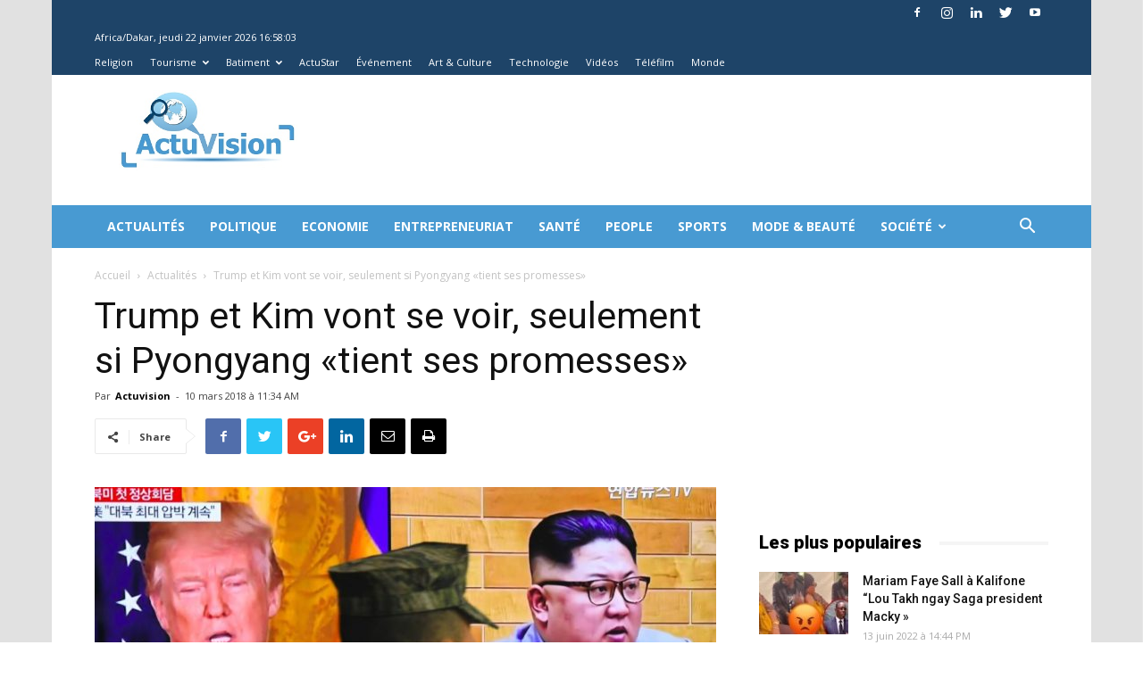

--- FILE ---
content_type: text/html; charset=UTF-8
request_url: https://actuvision.com/trump-et-kim-vont-se-voir-seulement-si-pyongyang-tient-ses-promesses/
body_size: 21719
content:
<!doctype html >
<!--[if IE 8]>    <html class="ie8" lang="en"> <![endif]-->
<!--[if IE 9]>    <html class="ie9" lang="en"> <![endif]-->
<!--[if gt IE 8]><!--> <html lang="fr-FR"> <!--<![endif]-->
<head>
    <meta charset="UTF-8" /> 
    <meta name="viewport" content="width=device-width, initial-scale=1.0" />
    <link rel="pingback" href="https://actuvision.com/xmlrpc.php" />
    <meta name='robots' content='index, follow, max-image-preview:large, max-snippet:-1, max-video-preview:-1' />
	<style>img:is([sizes="auto" i], [sizes^="auto," i]) { contain-intrinsic-size: 3000px 1500px }</style>
	<meta property="og:image" content="https://actuvision.com/wp-content/uploads/2018/03/000_1274lu.jpg" /><link rel="icon" type="image/png" href="http://actuvision.com/wp-content/uploads/2018/01/actuvision-favicon-300x300.png">
	<!-- This site is optimized with the Yoast SEO plugin v22.8 - https://yoast.com/wordpress/plugins/seo/ -->
	<title>Trump et Kim vont se voir, seulement si Pyongyang «tient ses promesses» &#8902; Actuvision</title>
	<link rel="canonical" href="https://actuvision.com/trump-et-kim-vont-se-voir-seulement-si-pyongyang-tient-ses-promesses/" />
	<meta property="og:locale" content="fr_FR" />
	<meta property="og:type" content="article" />
	<meta property="og:title" content="Trump et Kim vont se voir, seulement si Pyongyang «tient ses promesses» &#8902; Actuvision" />
	<meta property="og:description" content="Washington et Pékin ont conditionné la tenue du sommet historique entre Donald Trump et Kim Jong-un à la réalisation de la promesse faite par la Corée du Nord : œuvrer à une « dénucléarisation complète » de la péninsule coréenne et mettre fin aux tests nucléaires et balistiques. Donald Trump a appelé le président chinois Xi Jinping le [&hellip;]" />
	<meta property="og:url" content="https://actuvision.com/trump-et-kim-vont-se-voir-seulement-si-pyongyang-tient-ses-promesses/" />
	<meta property="og:site_name" content="Actuvision" />
	<meta property="article:publisher" content="https://www.facebook.com/ActuvisionTV" />
	<meta property="article:published_time" content="2018-03-10T11:34:26+00:00" />
	<meta property="og:image" content="https://actuvision.com/wp-content/uploads/2018/03/000_1274lu.jpg" />
	<meta property="og:image:width" content="1024" />
	<meta property="og:image:height" content="578" />
	<meta property="og:image:type" content="image/jpeg" />
	<meta name="author" content="Actuvision" />
	<meta name="twitter:card" content="summary_large_image" />
	<meta name="twitter:creator" content="@TvActuvision" />
	<meta name="twitter:site" content="@TvActuvision" />
	<meta name="twitter:label1" content="Écrit par" />
	<meta name="twitter:data1" content="Actuvision" />
	<meta name="twitter:label2" content="Durée de lecture estimée" />
	<meta name="twitter:data2" content="2 minutes" />
	<script type="application/ld+json" class="yoast-schema-graph">{"@context":"https://schema.org","@graph":[{"@type":"Article","@id":"https://actuvision.com/trump-et-kim-vont-se-voir-seulement-si-pyongyang-tient-ses-promesses/#article","isPartOf":{"@id":"https://actuvision.com/trump-et-kim-vont-se-voir-seulement-si-pyongyang-tient-ses-promesses/"},"author":{"name":"Actuvision","@id":"https://actuvision.com/#/schema/person/69c0c357d41fe9ef8ee3fcdc37036bb7"},"headline":"Trump et Kim vont se voir, seulement si Pyongyang «tient ses promesses»","datePublished":"2018-03-10T11:34:26+00:00","dateModified":"2018-03-10T11:34:26+00:00","mainEntityOfPage":{"@id":"https://actuvision.com/trump-et-kim-vont-se-voir-seulement-si-pyongyang-tient-ses-promesses/"},"wordCount":411,"publisher":{"@id":"https://actuvision.com/#organization"},"image":{"@id":"https://actuvision.com/trump-et-kim-vont-se-voir-seulement-si-pyongyang-tient-ses-promesses/#primaryimage"},"thumbnailUrl":"https://actuvision.com/wp-content/uploads/2018/03/000_1274lu.jpg","articleSection":["Actualités","Monde"],"inLanguage":"fr-FR"},{"@type":"WebPage","@id":"https://actuvision.com/trump-et-kim-vont-se-voir-seulement-si-pyongyang-tient-ses-promesses/","url":"https://actuvision.com/trump-et-kim-vont-se-voir-seulement-si-pyongyang-tient-ses-promesses/","name":"Trump et Kim vont se voir, seulement si Pyongyang «tient ses promesses» &#8902; Actuvision","isPartOf":{"@id":"https://actuvision.com/#website"},"primaryImageOfPage":{"@id":"https://actuvision.com/trump-et-kim-vont-se-voir-seulement-si-pyongyang-tient-ses-promesses/#primaryimage"},"image":{"@id":"https://actuvision.com/trump-et-kim-vont-se-voir-seulement-si-pyongyang-tient-ses-promesses/#primaryimage"},"thumbnailUrl":"https://actuvision.com/wp-content/uploads/2018/03/000_1274lu.jpg","datePublished":"2018-03-10T11:34:26+00:00","dateModified":"2018-03-10T11:34:26+00:00","breadcrumb":{"@id":"https://actuvision.com/trump-et-kim-vont-se-voir-seulement-si-pyongyang-tient-ses-promesses/#breadcrumb"},"inLanguage":"fr-FR","potentialAction":[{"@type":"ReadAction","target":["https://actuvision.com/trump-et-kim-vont-se-voir-seulement-si-pyongyang-tient-ses-promesses/"]}]},{"@type":"ImageObject","inLanguage":"fr-FR","@id":"https://actuvision.com/trump-et-kim-vont-se-voir-seulement-si-pyongyang-tient-ses-promesses/#primaryimage","url":"https://actuvision.com/wp-content/uploads/2018/03/000_1274lu.jpg","contentUrl":"https://actuvision.com/wp-content/uploads/2018/03/000_1274lu.jpg","width":1024,"height":578},{"@type":"BreadcrumbList","@id":"https://actuvision.com/trump-et-kim-vont-se-voir-seulement-si-pyongyang-tient-ses-promesses/#breadcrumb","itemListElement":[{"@type":"ListItem","position":1,"name":"Accueil","item":"https://actuvision.com/"},{"@type":"ListItem","position":2,"name":"Trump et Kim vont se voir, seulement si Pyongyang «tient ses promesses»"}]},{"@type":"WebSite","@id":"https://actuvision.com/#website","url":"https://actuvision.com/","name":"Actuvision","description":"Un clin d&#039;œil sur l&#039;actualité","publisher":{"@id":"https://actuvision.com/#organization"},"potentialAction":[{"@type":"SearchAction","target":{"@type":"EntryPoint","urlTemplate":"https://actuvision.com/?s={search_term_string}"},"query-input":"required name=search_term_string"}],"inLanguage":"fr-FR"},{"@type":"Organization","@id":"https://actuvision.com/#organization","name":"ACTUVISION","url":"https://actuvision.com/","logo":{"@type":"ImageObject","inLanguage":"fr-FR","@id":"https://actuvision.com/#/schema/logo/image/","url":"https://actuvision.com/wp-content/uploads/2018/02/actuvision-logo3.jpg","contentUrl":"https://actuvision.com/wp-content/uploads/2018/02/actuvision-logo3.jpg","width":400,"height":393,"caption":"ACTUVISION"},"image":{"@id":"https://actuvision.com/#/schema/logo/image/"},"sameAs":["https://www.facebook.com/ActuvisionTV","https://x.com/TvActuvision","https://www.instagram.com/actuvisiontv/","https://www.linkedin.com/company/actuvisiontv","https://www.youtube.com/channel/UCUpv2tbfblPW-Phh_o64RPg/videos"]},{"@type":"Person","@id":"https://actuvision.com/#/schema/person/69c0c357d41fe9ef8ee3fcdc37036bb7","name":"Actuvision","image":{"@type":"ImageObject","inLanguage":"fr-FR","@id":"https://actuvision.com/#/schema/person/image/","url":"https://secure.gravatar.com/avatar/ed90d065658fbd3114acfc4acba7080c5176f906e356c30f3c9741aeb847dfd4?s=96&d=mm&r=g","contentUrl":"https://secure.gravatar.com/avatar/ed90d065658fbd3114acfc4acba7080c5176f906e356c30f3c9741aeb847dfd4?s=96&d=mm&r=g","caption":"Actuvision"},"url":"https://actuvision.com/author/actuvision-editeur/"}]}</script>
	<!-- / Yoast SEO plugin. -->


<link rel='dns-prefetch' href='//fonts.googleapis.com' />
<link rel="alternate" type="application/rss+xml" title="Actuvision &raquo; Flux" href="https://actuvision.com/feed/" />
<link rel="alternate" type="application/rss+xml" title="Actuvision &raquo; Flux des commentaires" href="https://actuvision.com/comments/feed/" />
<script type="text/javascript">
/* <![CDATA[ */
window._wpemojiSettings = {"baseUrl":"https:\/\/s.w.org\/images\/core\/emoji\/16.0.1\/72x72\/","ext":".png","svgUrl":"https:\/\/s.w.org\/images\/core\/emoji\/16.0.1\/svg\/","svgExt":".svg","source":{"concatemoji":"https:\/\/actuvision.com\/wp-includes\/js\/wp-emoji-release.min.js?ver=6.8.3"}};
/*! This file is auto-generated */
!function(s,n){var o,i,e;function c(e){try{var t={supportTests:e,timestamp:(new Date).valueOf()};sessionStorage.setItem(o,JSON.stringify(t))}catch(e){}}function p(e,t,n){e.clearRect(0,0,e.canvas.width,e.canvas.height),e.fillText(t,0,0);var t=new Uint32Array(e.getImageData(0,0,e.canvas.width,e.canvas.height).data),a=(e.clearRect(0,0,e.canvas.width,e.canvas.height),e.fillText(n,0,0),new Uint32Array(e.getImageData(0,0,e.canvas.width,e.canvas.height).data));return t.every(function(e,t){return e===a[t]})}function u(e,t){e.clearRect(0,0,e.canvas.width,e.canvas.height),e.fillText(t,0,0);for(var n=e.getImageData(16,16,1,1),a=0;a<n.data.length;a++)if(0!==n.data[a])return!1;return!0}function f(e,t,n,a){switch(t){case"flag":return n(e,"\ud83c\udff3\ufe0f\u200d\u26a7\ufe0f","\ud83c\udff3\ufe0f\u200b\u26a7\ufe0f")?!1:!n(e,"\ud83c\udde8\ud83c\uddf6","\ud83c\udde8\u200b\ud83c\uddf6")&&!n(e,"\ud83c\udff4\udb40\udc67\udb40\udc62\udb40\udc65\udb40\udc6e\udb40\udc67\udb40\udc7f","\ud83c\udff4\u200b\udb40\udc67\u200b\udb40\udc62\u200b\udb40\udc65\u200b\udb40\udc6e\u200b\udb40\udc67\u200b\udb40\udc7f");case"emoji":return!a(e,"\ud83e\udedf")}return!1}function g(e,t,n,a){var r="undefined"!=typeof WorkerGlobalScope&&self instanceof WorkerGlobalScope?new OffscreenCanvas(300,150):s.createElement("canvas"),o=r.getContext("2d",{willReadFrequently:!0}),i=(o.textBaseline="top",o.font="600 32px Arial",{});return e.forEach(function(e){i[e]=t(o,e,n,a)}),i}function t(e){var t=s.createElement("script");t.src=e,t.defer=!0,s.head.appendChild(t)}"undefined"!=typeof Promise&&(o="wpEmojiSettingsSupports",i=["flag","emoji"],n.supports={everything:!0,everythingExceptFlag:!0},e=new Promise(function(e){s.addEventListener("DOMContentLoaded",e,{once:!0})}),new Promise(function(t){var n=function(){try{var e=JSON.parse(sessionStorage.getItem(o));if("object"==typeof e&&"number"==typeof e.timestamp&&(new Date).valueOf()<e.timestamp+604800&&"object"==typeof e.supportTests)return e.supportTests}catch(e){}return null}();if(!n){if("undefined"!=typeof Worker&&"undefined"!=typeof OffscreenCanvas&&"undefined"!=typeof URL&&URL.createObjectURL&&"undefined"!=typeof Blob)try{var e="postMessage("+g.toString()+"("+[JSON.stringify(i),f.toString(),p.toString(),u.toString()].join(",")+"));",a=new Blob([e],{type:"text/javascript"}),r=new Worker(URL.createObjectURL(a),{name:"wpTestEmojiSupports"});return void(r.onmessage=function(e){c(n=e.data),r.terminate(),t(n)})}catch(e){}c(n=g(i,f,p,u))}t(n)}).then(function(e){for(var t in e)n.supports[t]=e[t],n.supports.everything=n.supports.everything&&n.supports[t],"flag"!==t&&(n.supports.everythingExceptFlag=n.supports.everythingExceptFlag&&n.supports[t]);n.supports.everythingExceptFlag=n.supports.everythingExceptFlag&&!n.supports.flag,n.DOMReady=!1,n.readyCallback=function(){n.DOMReady=!0}}).then(function(){return e}).then(function(){var e;n.supports.everything||(n.readyCallback(),(e=n.source||{}).concatemoji?t(e.concatemoji):e.wpemoji&&e.twemoji&&(t(e.twemoji),t(e.wpemoji)))}))}((window,document),window._wpemojiSettings);
/* ]]> */
</script>
<style id='wp-emoji-styles-inline-css' type='text/css'>

	img.wp-smiley, img.emoji {
		display: inline !important;
		border: none !important;
		box-shadow: none !important;
		height: 1em !important;
		width: 1em !important;
		margin: 0 0.07em !important;
		vertical-align: -0.1em !important;
		background: none !important;
		padding: 0 !important;
	}
</style>
<link rel='stylesheet' id='wp-block-library-css' href='https://actuvision.com/wp-includes/css/dist/block-library/style.min.css?ver=6.8.3' type='text/css' media='all' />
<style id='classic-theme-styles-inline-css' type='text/css'>
/*! This file is auto-generated */
.wp-block-button__link{color:#fff;background-color:#32373c;border-radius:9999px;box-shadow:none;text-decoration:none;padding:calc(.667em + 2px) calc(1.333em + 2px);font-size:1.125em}.wp-block-file__button{background:#32373c;color:#fff;text-decoration:none}
</style>
<style id='global-styles-inline-css' type='text/css'>
:root{--wp--preset--aspect-ratio--square: 1;--wp--preset--aspect-ratio--4-3: 4/3;--wp--preset--aspect-ratio--3-4: 3/4;--wp--preset--aspect-ratio--3-2: 3/2;--wp--preset--aspect-ratio--2-3: 2/3;--wp--preset--aspect-ratio--16-9: 16/9;--wp--preset--aspect-ratio--9-16: 9/16;--wp--preset--color--black: #000000;--wp--preset--color--cyan-bluish-gray: #abb8c3;--wp--preset--color--white: #ffffff;--wp--preset--color--pale-pink: #f78da7;--wp--preset--color--vivid-red: #cf2e2e;--wp--preset--color--luminous-vivid-orange: #ff6900;--wp--preset--color--luminous-vivid-amber: #fcb900;--wp--preset--color--light-green-cyan: #7bdcb5;--wp--preset--color--vivid-green-cyan: #00d084;--wp--preset--color--pale-cyan-blue: #8ed1fc;--wp--preset--color--vivid-cyan-blue: #0693e3;--wp--preset--color--vivid-purple: #9b51e0;--wp--preset--gradient--vivid-cyan-blue-to-vivid-purple: linear-gradient(135deg,rgba(6,147,227,1) 0%,rgb(155,81,224) 100%);--wp--preset--gradient--light-green-cyan-to-vivid-green-cyan: linear-gradient(135deg,rgb(122,220,180) 0%,rgb(0,208,130) 100%);--wp--preset--gradient--luminous-vivid-amber-to-luminous-vivid-orange: linear-gradient(135deg,rgba(252,185,0,1) 0%,rgba(255,105,0,1) 100%);--wp--preset--gradient--luminous-vivid-orange-to-vivid-red: linear-gradient(135deg,rgba(255,105,0,1) 0%,rgb(207,46,46) 100%);--wp--preset--gradient--very-light-gray-to-cyan-bluish-gray: linear-gradient(135deg,rgb(238,238,238) 0%,rgb(169,184,195) 100%);--wp--preset--gradient--cool-to-warm-spectrum: linear-gradient(135deg,rgb(74,234,220) 0%,rgb(151,120,209) 20%,rgb(207,42,186) 40%,rgb(238,44,130) 60%,rgb(251,105,98) 80%,rgb(254,248,76) 100%);--wp--preset--gradient--blush-light-purple: linear-gradient(135deg,rgb(255,206,236) 0%,rgb(152,150,240) 100%);--wp--preset--gradient--blush-bordeaux: linear-gradient(135deg,rgb(254,205,165) 0%,rgb(254,45,45) 50%,rgb(107,0,62) 100%);--wp--preset--gradient--luminous-dusk: linear-gradient(135deg,rgb(255,203,112) 0%,rgb(199,81,192) 50%,rgb(65,88,208) 100%);--wp--preset--gradient--pale-ocean: linear-gradient(135deg,rgb(255,245,203) 0%,rgb(182,227,212) 50%,rgb(51,167,181) 100%);--wp--preset--gradient--electric-grass: linear-gradient(135deg,rgb(202,248,128) 0%,rgb(113,206,126) 100%);--wp--preset--gradient--midnight: linear-gradient(135deg,rgb(2,3,129) 0%,rgb(40,116,252) 100%);--wp--preset--font-size--small: 13px;--wp--preset--font-size--medium: 20px;--wp--preset--font-size--large: 36px;--wp--preset--font-size--x-large: 42px;--wp--preset--spacing--20: 0.44rem;--wp--preset--spacing--30: 0.67rem;--wp--preset--spacing--40: 1rem;--wp--preset--spacing--50: 1.5rem;--wp--preset--spacing--60: 2.25rem;--wp--preset--spacing--70: 3.38rem;--wp--preset--spacing--80: 5.06rem;--wp--preset--shadow--natural: 6px 6px 9px rgba(0, 0, 0, 0.2);--wp--preset--shadow--deep: 12px 12px 50px rgba(0, 0, 0, 0.4);--wp--preset--shadow--sharp: 6px 6px 0px rgba(0, 0, 0, 0.2);--wp--preset--shadow--outlined: 6px 6px 0px -3px rgba(255, 255, 255, 1), 6px 6px rgba(0, 0, 0, 1);--wp--preset--shadow--crisp: 6px 6px 0px rgba(0, 0, 0, 1);}:where(.is-layout-flex){gap: 0.5em;}:where(.is-layout-grid){gap: 0.5em;}body .is-layout-flex{display: flex;}.is-layout-flex{flex-wrap: wrap;align-items: center;}.is-layout-flex > :is(*, div){margin: 0;}body .is-layout-grid{display: grid;}.is-layout-grid > :is(*, div){margin: 0;}:where(.wp-block-columns.is-layout-flex){gap: 2em;}:where(.wp-block-columns.is-layout-grid){gap: 2em;}:where(.wp-block-post-template.is-layout-flex){gap: 1.25em;}:where(.wp-block-post-template.is-layout-grid){gap: 1.25em;}.has-black-color{color: var(--wp--preset--color--black) !important;}.has-cyan-bluish-gray-color{color: var(--wp--preset--color--cyan-bluish-gray) !important;}.has-white-color{color: var(--wp--preset--color--white) !important;}.has-pale-pink-color{color: var(--wp--preset--color--pale-pink) !important;}.has-vivid-red-color{color: var(--wp--preset--color--vivid-red) !important;}.has-luminous-vivid-orange-color{color: var(--wp--preset--color--luminous-vivid-orange) !important;}.has-luminous-vivid-amber-color{color: var(--wp--preset--color--luminous-vivid-amber) !important;}.has-light-green-cyan-color{color: var(--wp--preset--color--light-green-cyan) !important;}.has-vivid-green-cyan-color{color: var(--wp--preset--color--vivid-green-cyan) !important;}.has-pale-cyan-blue-color{color: var(--wp--preset--color--pale-cyan-blue) !important;}.has-vivid-cyan-blue-color{color: var(--wp--preset--color--vivid-cyan-blue) !important;}.has-vivid-purple-color{color: var(--wp--preset--color--vivid-purple) !important;}.has-black-background-color{background-color: var(--wp--preset--color--black) !important;}.has-cyan-bluish-gray-background-color{background-color: var(--wp--preset--color--cyan-bluish-gray) !important;}.has-white-background-color{background-color: var(--wp--preset--color--white) !important;}.has-pale-pink-background-color{background-color: var(--wp--preset--color--pale-pink) !important;}.has-vivid-red-background-color{background-color: var(--wp--preset--color--vivid-red) !important;}.has-luminous-vivid-orange-background-color{background-color: var(--wp--preset--color--luminous-vivid-orange) !important;}.has-luminous-vivid-amber-background-color{background-color: var(--wp--preset--color--luminous-vivid-amber) !important;}.has-light-green-cyan-background-color{background-color: var(--wp--preset--color--light-green-cyan) !important;}.has-vivid-green-cyan-background-color{background-color: var(--wp--preset--color--vivid-green-cyan) !important;}.has-pale-cyan-blue-background-color{background-color: var(--wp--preset--color--pale-cyan-blue) !important;}.has-vivid-cyan-blue-background-color{background-color: var(--wp--preset--color--vivid-cyan-blue) !important;}.has-vivid-purple-background-color{background-color: var(--wp--preset--color--vivid-purple) !important;}.has-black-border-color{border-color: var(--wp--preset--color--black) !important;}.has-cyan-bluish-gray-border-color{border-color: var(--wp--preset--color--cyan-bluish-gray) !important;}.has-white-border-color{border-color: var(--wp--preset--color--white) !important;}.has-pale-pink-border-color{border-color: var(--wp--preset--color--pale-pink) !important;}.has-vivid-red-border-color{border-color: var(--wp--preset--color--vivid-red) !important;}.has-luminous-vivid-orange-border-color{border-color: var(--wp--preset--color--luminous-vivid-orange) !important;}.has-luminous-vivid-amber-border-color{border-color: var(--wp--preset--color--luminous-vivid-amber) !important;}.has-light-green-cyan-border-color{border-color: var(--wp--preset--color--light-green-cyan) !important;}.has-vivid-green-cyan-border-color{border-color: var(--wp--preset--color--vivid-green-cyan) !important;}.has-pale-cyan-blue-border-color{border-color: var(--wp--preset--color--pale-cyan-blue) !important;}.has-vivid-cyan-blue-border-color{border-color: var(--wp--preset--color--vivid-cyan-blue) !important;}.has-vivid-purple-border-color{border-color: var(--wp--preset--color--vivid-purple) !important;}.has-vivid-cyan-blue-to-vivid-purple-gradient-background{background: var(--wp--preset--gradient--vivid-cyan-blue-to-vivid-purple) !important;}.has-light-green-cyan-to-vivid-green-cyan-gradient-background{background: var(--wp--preset--gradient--light-green-cyan-to-vivid-green-cyan) !important;}.has-luminous-vivid-amber-to-luminous-vivid-orange-gradient-background{background: var(--wp--preset--gradient--luminous-vivid-amber-to-luminous-vivid-orange) !important;}.has-luminous-vivid-orange-to-vivid-red-gradient-background{background: var(--wp--preset--gradient--luminous-vivid-orange-to-vivid-red) !important;}.has-very-light-gray-to-cyan-bluish-gray-gradient-background{background: var(--wp--preset--gradient--very-light-gray-to-cyan-bluish-gray) !important;}.has-cool-to-warm-spectrum-gradient-background{background: var(--wp--preset--gradient--cool-to-warm-spectrum) !important;}.has-blush-light-purple-gradient-background{background: var(--wp--preset--gradient--blush-light-purple) !important;}.has-blush-bordeaux-gradient-background{background: var(--wp--preset--gradient--blush-bordeaux) !important;}.has-luminous-dusk-gradient-background{background: var(--wp--preset--gradient--luminous-dusk) !important;}.has-pale-ocean-gradient-background{background: var(--wp--preset--gradient--pale-ocean) !important;}.has-electric-grass-gradient-background{background: var(--wp--preset--gradient--electric-grass) !important;}.has-midnight-gradient-background{background: var(--wp--preset--gradient--midnight) !important;}.has-small-font-size{font-size: var(--wp--preset--font-size--small) !important;}.has-medium-font-size{font-size: var(--wp--preset--font-size--medium) !important;}.has-large-font-size{font-size: var(--wp--preset--font-size--large) !important;}.has-x-large-font-size{font-size: var(--wp--preset--font-size--x-large) !important;}
:where(.wp-block-post-template.is-layout-flex){gap: 1.25em;}:where(.wp-block-post-template.is-layout-grid){gap: 1.25em;}
:where(.wp-block-columns.is-layout-flex){gap: 2em;}:where(.wp-block-columns.is-layout-grid){gap: 2em;}
:root :where(.wp-block-pullquote){font-size: 1.5em;line-height: 1.6;}
</style>
<link rel='stylesheet' id='contact-form-7-css' href='https://actuvision.com/wp-content/plugins/contact-form-7/includes/css/styles.css?ver=5.9.5' type='text/css' media='all' />
<link rel='stylesheet' id='google-fonts-style-css' href='https://fonts.googleapis.com/css?family=Open+Sans%3A300italic%2C400%2C400italic%2C600%2C600italic%2C700%7CRoboto%3A300%2C400%2C400italic%2C500%2C500italic%2C700%2C900&#038;ver=8.6' type='text/css' media='all' />
<link rel='stylesheet' id='js_composer_front-css' href='https://actuvision.com/wp-content/plugins/js_composer/assets/css/js_composer.min.css?ver=5.4.5' type='text/css' media='all' />
<link rel='stylesheet' id='td-theme-css' href='https://actuvision.com/wp-content/themes/actuvision/style.css?ver=8.6' type='text/css' media='all' />
<script type="text/javascript" src="https://actuvision.com/wp-includes/js/jquery/jquery.min.js?ver=3.7.1" id="jquery-core-js"></script>
<script type="text/javascript" src="https://actuvision.com/wp-includes/js/jquery/jquery-migrate.min.js?ver=3.4.1" id="jquery-migrate-js"></script>
<link rel="https://api.w.org/" href="https://actuvision.com/wp-json/" /><link rel="alternate" title="JSON" type="application/json" href="https://actuvision.com/wp-json/wp/v2/posts/2292" /><link rel="EditURI" type="application/rsd+xml" title="RSD" href="https://actuvision.com/xmlrpc.php?rsd" />
<meta name="generator" content="WordPress 6.8.3" />
<link rel='shortlink' href='https://actuvision.com/?p=2292' />
<link rel="alternate" title="oEmbed (JSON)" type="application/json+oembed" href="https://actuvision.com/wp-json/oembed/1.0/embed?url=https%3A%2F%2Factuvision.com%2Ftrump-et-kim-vont-se-voir-seulement-si-pyongyang-tient-ses-promesses%2F" />
<link rel="alternate" title="oEmbed (XML)" type="text/xml+oembed" href="https://actuvision.com/wp-json/oembed/1.0/embed?url=https%3A%2F%2Factuvision.com%2Ftrump-et-kim-vont-se-voir-seulement-si-pyongyang-tient-ses-promesses%2F&#038;format=xml" />
<!--[if lt IE 9]><script src="https://html5shim.googlecode.com/svn/trunk/html5.js"></script><![endif]-->
    <meta name="generator" content="Powered by WPBakery Page Builder - drag and drop page builder for WordPress."/>
<!--[if lte IE 9]><link rel="stylesheet" type="text/css" href="https://actuvision.com/wp-content/plugins/js_composer/assets/css/vc_lte_ie9.min.css" media="screen"><![endif]-->
<!-- JS generated by theme -->

<script>
    
    

	    var tdBlocksArray = []; //here we store all the items for the current page

	    //td_block class - each ajax block uses a object of this class for requests
	    function tdBlock() {
		    this.id = '';
		    this.block_type = 1; //block type id (1-234 etc)
		    this.atts = '';
		    this.td_column_number = '';
		    this.td_current_page = 1; //
		    this.post_count = 0; //from wp
		    this.found_posts = 0; //from wp
		    this.max_num_pages = 0; //from wp
		    this.td_filter_value = ''; //current live filter value
		    this.is_ajax_running = false;
		    this.td_user_action = ''; // load more or infinite loader (used by the animation)
		    this.header_color = '';
		    this.ajax_pagination_infinite_stop = ''; //show load more at page x
	    }


        // td_js_generator - mini detector
        (function(){
            var htmlTag = document.getElementsByTagName("html")[0];

	        if ( navigator.userAgent.indexOf("MSIE 10.0") > -1 ) {
                htmlTag.className += ' ie10';
            }

            if ( !!navigator.userAgent.match(/Trident.*rv\:11\./) ) {
                htmlTag.className += ' ie11';
            }

	        if ( navigator.userAgent.indexOf("Edge") > -1 ) {
                htmlTag.className += ' ieEdge';
            }

            if ( /(iPad|iPhone|iPod)/g.test(navigator.userAgent) ) {
                htmlTag.className += ' td-md-is-ios';
            }

            var user_agent = navigator.userAgent.toLowerCase();
            if ( user_agent.indexOf("android") > -1 ) {
                htmlTag.className += ' td-md-is-android';
            }

            if ( -1 !== navigator.userAgent.indexOf('Mac OS X')  ) {
                htmlTag.className += ' td-md-is-os-x';
            }

            if ( /chrom(e|ium)/.test(navigator.userAgent.toLowerCase()) ) {
               htmlTag.className += ' td-md-is-chrome';
            }

            if ( -1 !== navigator.userAgent.indexOf('Firefox') ) {
                htmlTag.className += ' td-md-is-firefox';
            }

            if ( -1 !== navigator.userAgent.indexOf('Safari') && -1 === navigator.userAgent.indexOf('Chrome') ) {
                htmlTag.className += ' td-md-is-safari';
            }

            if( -1 !== navigator.userAgent.indexOf('IEMobile') ){
                htmlTag.className += ' td-md-is-iemobile';
            }

        })();




        var tdLocalCache = {};

        ( function () {
            "use strict";

            tdLocalCache = {
                data: {},
                remove: function (resource_id) {
                    delete tdLocalCache.data[resource_id];
                },
                exist: function (resource_id) {
                    return tdLocalCache.data.hasOwnProperty(resource_id) && tdLocalCache.data[resource_id] !== null;
                },
                get: function (resource_id) {
                    return tdLocalCache.data[resource_id];
                },
                set: function (resource_id, cachedData) {
                    tdLocalCache.remove(resource_id);
                    tdLocalCache.data[resource_id] = cachedData;
                }
            };
        })();

    
    
var td_viewport_interval_list=[{"limitBottom":767,"sidebarWidth":228},{"limitBottom":1018,"sidebarWidth":300},{"limitBottom":1140,"sidebarWidth":324}];
var td_animation_stack_effect="type0";
var tds_animation_stack=true;
var td_animation_stack_specific_selectors=".entry-thumb, img";
var td_animation_stack_general_selectors=".td-animation-stack img, .td-animation-stack .entry-thumb, .post img";
var td_ajax_url="https:\/\/actuvision.com\/wp-admin\/admin-ajax.php?td_theme_name=Newspaper&v=8.6";
var td_get_template_directory_uri="https:\/\/actuvision.com\/wp-content\/themes\/actuvision";
var tds_snap_menu="snap";
var tds_logo_on_sticky="";
var tds_header_style="3";
var td_please_wait="S'il vous pla\u00eet patienter ...";
var td_email_user_pass_incorrect="Utilisateur ou mot de passe incorrect!";
var td_email_user_incorrect="E-mail ou nom d'utilisateur incorrect !";
var td_email_incorrect="Email incorrect !";
var tds_more_articles_on_post_enable="";
var tds_more_articles_on_post_time_to_wait="";
var tds_more_articles_on_post_pages_distance_from_top=0;
var tds_theme_color_site_wide="#4db2ec";
var tds_smart_sidebar="enabled";
var tdThemeName="Newspaper";
var td_magnific_popup_translation_tPrev="Pr\u00e9c\u00e9dente (fl\u00e8che gauche)";
var td_magnific_popup_translation_tNext="Suivante (fl\u00e8che droite)";
var td_magnific_popup_translation_tCounter="%curr% sur %total%";
var td_magnific_popup_translation_ajax_tError="Le contenu de %url% pas pu \u00eatre charg\u00e9.";
var td_magnific_popup_translation_image_tError="L'image #%curr% pas pu \u00eatre charg\u00e9e.";
var tdDateNamesI18n={"month_names":["janvier","f\u00e9vrier","mars","avril","mai","juin","juillet","ao\u00fbt","septembre","octobre","novembre","d\u00e9cembre"],"month_names_short":["Jan","F\u00e9v","Mar","Avr","Mai","Juin","Juil","Ao\u00fbt","Sep","Oct","Nov","D\u00e9c"],"day_names":["dimanche","lundi","mardi","mercredi","jeudi","vendredi","samedi"],"day_names_short":["dim","lun","mar","mer","jeu","ven","sam"]};
var td_ad_background_click_link="";
var td_ad_background_click_target="";
</script>


<!-- Header style compiled by theme -->

<style>
    

.block-title > span,
    .block-title > span > a,
    .block-title > a,
    .block-title > label,
    .widgettitle,
    .widgettitle:after,
    .td-trending-now-title,
    .td-trending-now-wrapper:hover .td-trending-now-title,
    .wpb_tabs li.ui-tabs-active a,
    .wpb_tabs li:hover a,
    .vc_tta-container .vc_tta-color-grey.vc_tta-tabs-position-top.vc_tta-style-classic .vc_tta-tabs-container .vc_tta-tab.vc_active > a,
    .vc_tta-container .vc_tta-color-grey.vc_tta-tabs-position-top.vc_tta-style-classic .vc_tta-tabs-container .vc_tta-tab:hover > a,
    .td_block_template_1 .td-related-title .td-cur-simple-item,
    .woocommerce .product .products h2:not(.woocommerce-loop-product__title),
    .td-subcat-filter .td-subcat-dropdown:hover .td-subcat-more,
    .td-weather-information:before,
    .td-weather-week:before,
    .td_block_exchange .td-exchange-header:before,
    .td-theme-wrap .td_block_template_3 .td-block-title > *,
    .td-theme-wrap .td_block_template_4 .td-block-title > *,
    .td-theme-wrap .td_block_template_7 .td-block-title > *,
    .td-theme-wrap .td_block_template_9 .td-block-title:after,
    .td-theme-wrap .td_block_template_10 .td-block-title::before,
    .td-theme-wrap .td_block_template_11 .td-block-title::before,
    .td-theme-wrap .td_block_template_11 .td-block-title::after,
    .td-theme-wrap .td_block_template_14 .td-block-title,
    .td-theme-wrap .td_block_template_15 .td-block-title:before,
    .td-theme-wrap .td_block_template_17 .td-block-title:before {
        background-color: #222222;
    }

    .woocommerce div.product .woocommerce-tabs ul.tabs li.active {
    	background-color: #222222 !important;
    }

    .block-title,
    .td_block_template_1 .td-related-title,
    .wpb_tabs .wpb_tabs_nav,
    .vc_tta-container .vc_tta-color-grey.vc_tta-tabs-position-top.vc_tta-style-classic .vc_tta-tabs-container,
    .woocommerce div.product .woocommerce-tabs ul.tabs:before,
    .td-theme-wrap .td_block_template_5 .td-block-title > *,
    .td-theme-wrap .td_block_template_17 .td-block-title,
    .td-theme-wrap .td_block_template_17 .td-block-title::before {
        border-color: #222222;
    }

    .td-theme-wrap .td_block_template_4 .td-block-title > *:before,
    .td-theme-wrap .td_block_template_17 .td-block-title::after {
        border-color: #222222 transparent transparent transparent;
    }

    
    .td-header-wrap .td-header-top-menu-full,
    .td-header-wrap .top-header-menu .sub-menu {
        background-color: #1e4468;
    }
    .td-header-style-8 .td-header-top-menu-full {
        background-color: transparent;
    }
    .td-header-style-8 .td-header-top-menu-full .td-header-top-menu {
        background-color: #1e4468;
        padding-left: 15px;
        padding-right: 15px;
    }

    .td-header-wrap .td-header-top-menu-full .td-header-top-menu,
    .td-header-wrap .td-header-top-menu-full {
        border-bottom: none;
    }


    
    .td-header-wrap .td-header-menu-wrap-full,
    .td-header-menu-wrap.td-affix,
    .td-header-style-3 .td-header-main-menu,
    .td-header-style-3 .td-affix .td-header-main-menu,
    .td-header-style-4 .td-header-main-menu,
    .td-header-style-4 .td-affix .td-header-main-menu,
    .td-header-style-8 .td-header-menu-wrap.td-affix,
    .td-header-style-8 .td-header-top-menu-full {
		background-color: #489ad2;
    }


    .td-boxed-layout .td-header-style-3 .td-header-menu-wrap,
    .td-boxed-layout .td-header-style-4 .td-header-menu-wrap,
    .td-header-style-3 .td_stretch_content .td-header-menu-wrap,
    .td-header-style-4 .td_stretch_content .td-header-menu-wrap {
    	background-color: #489ad2 !important;
    }


    @media (min-width: 1019px) {
        .td-header-style-1 .td-header-sp-recs,
        .td-header-style-1 .td-header-sp-logo {
            margin-bottom: 28px;
        }
    }

    @media (min-width: 768px) and (max-width: 1018px) {
        .td-header-style-1 .td-header-sp-recs,
        .td-header-style-1 .td-header-sp-logo {
            margin-bottom: 14px;
        }
    }

    .td-header-style-7 .td-header-top-menu {
        border-bottom: none;
    }
    
    
    
    .sf-menu > .current-menu-item > a:after,
    .sf-menu > .current-menu-ancestor > a:after,
    .sf-menu > .current-category-ancestor > a:after,
    .sf-menu > li:hover > a:after,
    .sf-menu > .sfHover > a:after,
    .td_block_mega_menu .td-next-prev-wrap a:hover,
    .td-mega-span .td-post-category:hover,
    .td-header-wrap .black-menu .sf-menu > li > a:hover,
    .td-header-wrap .black-menu .sf-menu > .current-menu-ancestor > a,
    .td-header-wrap .black-menu .sf-menu > .sfHover > a,
    .header-search-wrap .td-drop-down-search:after,
    .header-search-wrap .td-drop-down-search .btn:hover,
    .td-header-wrap .black-menu .sf-menu > .current-menu-item > a,
    .td-header-wrap .black-menu .sf-menu > .current-menu-ancestor > a,
    .td-header-wrap .black-menu .sf-menu > .current-category-ancestor > a {
        background-color: #000000;
    }


    .td_block_mega_menu .td-next-prev-wrap a:hover {
        border-color: #000000;
    }

    .header-search-wrap .td-drop-down-search:before {
        border-color: transparent transparent #000000 transparent;
    }

    .td_mega_menu_sub_cats .cur-sub-cat,
    .td_mod_mega_menu:hover .entry-title a,
    .td-theme-wrap .sf-menu ul .td-menu-item > a:hover,
    .td-theme-wrap .sf-menu ul .sfHover > a,
    .td-theme-wrap .sf-menu ul .current-menu-ancestor > a,
    .td-theme-wrap .sf-menu ul .current-category-ancestor > a,
    .td-theme-wrap .sf-menu ul .current-menu-item > a {
        color: #000000;
    }
    
    
    
    .td-header-wrap .td-header-menu-wrap .sf-menu > li > a,
    .td-header-wrap .td-header-menu-social .td-social-icon-wrap a,
    .td-header-style-4 .td-header-menu-social .td-social-icon-wrap i,
    .td-header-style-5 .td-header-menu-social .td-social-icon-wrap i,
    .td-header-style-6 .td-header-menu-social .td-social-icon-wrap i,
    .td-header-style-12 .td-header-menu-social .td-social-icon-wrap i,
    .td-header-wrap .header-search-wrap #td-header-search-button .td-icon-search {
        color: #ffffff;
    }
    .td-header-wrap .td-header-menu-social + .td-search-wrapper #td-header-search-button:before {
      background-color: #ffffff;
    }
    
    
    .td-header-wrap .td-header-menu-wrap.td-affix .sf-menu > li > a,
    .td-header-wrap .td-affix .td-header-menu-social .td-social-icon-wrap a,
    .td-header-style-4 .td-affix .td-header-menu-social .td-social-icon-wrap i,
    .td-header-style-5 .td-affix .td-header-menu-social .td-social-icon-wrap i,
    .td-header-style-6 .td-affix .td-header-menu-social .td-social-icon-wrap i,
    .td-header-style-12 .td-affix .td-header-menu-social .td-social-icon-wrap i,
    .td-header-wrap .td-affix .header-search-wrap .td-icon-search {
        color: #ffffff;
    }
    .td-header-wrap .td-affix .td-header-menu-social + .td-search-wrapper #td-header-search-button:before {
      background-color: #ffffff;
    }

    
    .td-theme-wrap .sf-menu .td-normal-menu .sub-menu .td-menu-item > a {
        color: #489ad2;
    }

    
    .td-theme-wrap .sf-menu .td-normal-menu .td-menu-item > a:hover,
    .td-theme-wrap .sf-menu .td-normal-menu .sfHover > a,
    .td-theme-wrap .sf-menu .td-normal-menu .current-menu-ancestor > a,
    .td-theme-wrap .sf-menu .td-normal-menu .current-category-ancestor > a,
    .td-theme-wrap .sf-menu .td-normal-menu .current-menu-item > a {
        background-color: #489ad2;
    }

    
    .td-theme-wrap .sf-menu .td-normal-menu .td-menu-item > a:hover,
    .td-theme-wrap .sf-menu .td-normal-menu .sfHover > a,
    .td-theme-wrap .sf-menu .td-normal-menu .current-menu-ancestor > a,
    .td-theme-wrap .sf-menu .td-normal-menu .current-category-ancestor > a,
    .td-theme-wrap .sf-menu .td-normal-menu .current-menu-item > a {
        color: #ffffff;
    }

    
    .td-footer-wrapper,
    .td-footer-wrapper .td_block_template_7 .td-block-title > *,
    .td-footer-wrapper .td_block_template_17 .td-block-title,
    .td-footer-wrapper .td-block-title-wrap .td-wrapper-pulldown-filter {
        background-color: #111111;
    }

    
    .td-footer-wrapper::before {
        background-image: url('http://actuvision.com/wp-content/uploads/2018/01/8.jpg');
    }

    
    .td-footer-wrapper::before {
        background-size: cover;
    }

    
    .td-footer-wrapper::before {
        background-position: center center;
    }

    
    .td-footer-wrapper::before {
        opacity: 0.1;
    }



    
    .td-menu-background,
    .td-search-background {
        background-size: auto;
    }
</style>

<script type="application/ld+json">
                        {
                            "@context": "http://schema.org",
                            "@type": "BreadcrumbList",
                            "itemListElement": [{
                            "@type": "ListItem",
                            "position": 1,
                                "item": {
                                "@type": "WebSite",
                                "@id": "https://actuvision.com/",
                                "name": "Accueil"                                               
                            }
                        },{
                            "@type": "ListItem",
                            "position": 2,
                                "item": {
                                "@type": "WebPage",
                                "@id": "https://actuvision.com/news/actualites/",
                                "name": "Actualités"
                            }
                        },{
                            "@type": "ListItem",
                            "position": 3,
                                "item": {
                                "@type": "WebPage",
                                "@id": "https://actuvision.com/trump-et-kim-vont-se-voir-seulement-si-pyongyang-tient-ses-promesses/",
                                "name": "Trump et Kim vont se voir, seulement si Pyongyang «tient ses promesses»"                                
                            }
                        }    ]
                        }
                       </script><link rel="icon" href="https://actuvision.com/wp-content/uploads/2018/01/cropped-actuvision-favicon-32x32.png" sizes="32x32" />
<link rel="icon" href="https://actuvision.com/wp-content/uploads/2018/01/cropped-actuvision-favicon-192x192.png" sizes="192x192" />
<link rel="apple-touch-icon" href="https://actuvision.com/wp-content/uploads/2018/01/cropped-actuvision-favicon-180x180.png" />
<meta name="msapplication-TileImage" content="https://actuvision.com/wp-content/uploads/2018/01/cropped-actuvision-favicon-270x270.png" />
		<style type="text/css" id="wp-custom-css">
			.switcher {
  margin-left: 120px;
	width:85px !important;	
	border:1px solid grey !important;
}



body {
  margin:0px auto;
}
.td_data_time {margin-right: 110px;color:#ffffff;font-weight: normal;
}

.td-header-style-3 .td-header-menu-wrap-full a:hover{
  background-color: #000000 !important;
}


.td-header-style-3 .td-header-sp-logo {
    width: 250px;
    position: relative;
    height: 120px;
    margin: 2px;
}

.td-trending-now-wrapper{ 
    background: #7ecffa;}

.td-trending-now-title{
color: #7ecffa;font-weight:bold;
 background: #355677;}


.actualites-title h4{color: #ef3f00; font-size: 20px; font-weight: bold;}


.people-title h4{color: #8800dd; font-size: 20px; font-weight: bold;}


.sports-title h4{color: #00cad1; font-size: 20px; font-weight: bold;}

.sante-title h4{color: #0fb500; font-size: 20px; font-weight: bold;}

.telefilm-title h4{color: #758eff; font-size: 20px; font-weight: bold;}

.evenement-title h4{color: #aa0000; font-size: 20px; font-weight: bold;}

.art-et-culture-title h4{color: #060051; font-size: 20px; font-weight: bold;}

.buzz-title h4{color: #c1db00; font-size: 20px; font-weight: bold;}

.cuisine-title h4{color: #edc100; font-size: 20px; font-weight: bold;}

.monde-title h4{color: #00bc71; font-size: 20px; font-weight: bold;}

.high-tech-title h4{color: #5fa8fc; font-size: 20px; font-weight: bold;}

.videos-title h4{color: #000000; font-size: 20px; font-weight: bold;}

.td-header-style-12 .td-main-menu-logo img {
    max-height: 137px;
    margin-right: 0 auto;
}


.widget {
    font-family: 'Open Sans', arial, sans-serif;
    margin-bottom: 15px;
}

.separateur-contact  {
 font-size:18px;font-weight: bold;
}
		</style>
		<noscript><style type="text/css"> .wpb_animate_when_almost_visible { opacity: 1; }</style></noscript><meta name="keywords" content="actualité sénégal, actualités sénégal,sénégal actualités, les actualités au sénégal, sénégal actualités, actualité du sénégal, news senegal, Senegal news, actualité politique au sénégal, lutte senegal, actualités politiques au sénégal, sport senegal, politique, societé, sport, lamb, éducation, dakar, sénégal, afrique, portail, info, actu sénégal,lutte, santé, nba, uefa, fifa, caf, international, actualité internationale, actu bien-être, vision sport, peopole, buzz, entreprenariat, vidéo, vidéo youtube,reportage, émission, actu annonce, actuvision tv, actuvisiontv"/> 
	
<script data-ad-client="ca-pub-9562026032202276" async src="https://pagead2.googlesyndication.com/pagead/js/adsbygoogle.js"></script>
</head>

<body class="wp-singular post-template-default single single-post postid-2292 single-format-standard wp-theme-actuvision trump-et-kim-vont-se-voir-seulement-si-pyongyang-tient-ses-promesses global-block-template-8 wpb-js-composer js-comp-ver-5.4.5 vc_responsive td-animation-stack-type0 td-boxed-layout" itemscope="itemscope" itemtype="https://schema.org/WebPage">

        <div class="td-scroll-up"><i class="td-icon-menu-up"></i></div>
    
    <div class="td-menu-background"></div>
<div id="td-mobile-nav">
    <div class="td-mobile-container">
        <!-- mobile menu top section -->
        <div class="td-menu-socials-wrap">
            <!-- socials -->
            <div class="td-menu-socials">
                
        <span class="td-social-icon-wrap">
            <a target="_blank" href="https://www.facebook.com/ActuvisionTV" title="Facebook">
                <i class="td-icon-font td-icon-facebook"></i>
            </a>
        </span>
        <span class="td-social-icon-wrap">
            <a target="_blank" href="https://www.instagram.com/actuvisiontv/" title="Instagram">
                <i class="td-icon-font td-icon-instagram"></i>
            </a>
        </span>
        <span class="td-social-icon-wrap">
            <a target="_blank" href="https://linkedin.com/company/actuvisiontv" title="Linkedin">
                <i class="td-icon-font td-icon-linkedin"></i>
            </a>
        </span>
        <span class="td-social-icon-wrap">
            <a target="_blank" href="https://twitter.com/TvActuvision" title="Twitter">
                <i class="td-icon-font td-icon-twitter"></i>
            </a>
        </span>
        <span class="td-social-icon-wrap">
            <a target="_blank" href="https://www.youtube.com/channel/UCUpv2tbfblPW-Phh_o64RPg/featured" title="Youtube">
                <i class="td-icon-font td-icon-youtube"></i>
            </a>
        </span>            </div>
            <!-- close button -->
            <div class="td-mobile-close">
                <a href="#"><i class="td-icon-close-mobile"></i></a>
            </div>
        </div>

        <!-- login section -->
        
        <!-- menu section -->
        <div class="td-mobile-content">
            <div class="menu-menu-principal-container"><ul id="menu-menu-principal" class="td-mobile-main-menu"><li id="menu-item-34269" class="menu-item menu-item-type-taxonomy menu-item-object-category current-post-ancestor current-menu-parent current-post-parent menu-item-first menu-item-34269"><a href="https://actuvision.com/news/actualites/">Actualités</a></li>
<li id="menu-item-293" class="menu-item menu-item-type-taxonomy menu-item-object-category menu-item-293"><a href="https://actuvision.com/news/politique/">Politique</a></li>
<li id="menu-item-289" class="menu-item menu-item-type-taxonomy menu-item-object-category menu-item-289"><a href="https://actuvision.com/news/economie/">Economie</a></li>
<li id="menu-item-34271" class="menu-item menu-item-type-taxonomy menu-item-object-category menu-item-34271"><a href="https://actuvision.com/news/entrepreneuriat/">Entrepreneuriat</a></li>
<li id="menu-item-294" class="menu-item menu-item-type-taxonomy menu-item-object-category menu-item-294"><a href="https://actuvision.com/news/sante/">Santé</a></li>
<li id="menu-item-292" class="menu-item menu-item-type-taxonomy menu-item-object-category menu-item-292"><a href="https://actuvision.com/news/people/">People</a></li>
<li id="menu-item-296" class="menu-item menu-item-type-taxonomy menu-item-object-category menu-item-296"><a href="https://actuvision.com/news/sports/">Sports</a></li>
<li id="menu-item-485" class="menu-item menu-item-type-taxonomy menu-item-object-category menu-item-485"><a href="https://actuvision.com/news/mode/">Mode &#038; Beauté</a></li>
<li id="menu-item-295" class="menu-item menu-item-type-taxonomy menu-item-object-category menu-item-has-children menu-item-295"><a href="https://actuvision.com/news/societe/">Société<i class="td-icon-menu-right td-element-after"></i></a>
<ul class="sub-menu">
	<li id="menu-item-34273" class="menu-item menu-item-type-taxonomy menu-item-object-category menu-item-34273"><a href="https://actuvision.com/news/faits-divers/">Faits divers</a></li>
</ul>
</li>
</ul></div>        </div>
    </div>

    <!-- register/login section -->
    </div>    <div class="td-search-background"></div>
<div class="td-search-wrap-mob">
	<div class="td-drop-down-search" aria-labelledby="td-header-search-button">
		<form method="get" class="td-search-form" action="https://actuvision.com/">
			<!-- close button -->
			<div class="td-search-close">
				<a href="#"><i class="td-icon-close-mobile"></i></a>
			</div>
			<div role="search" class="td-search-input">
				<span>Recherche</span>
				<input id="td-header-search-mob" type="text" value="" name="s" autocomplete="off" />
			</div>
		</form>
		<div id="td-aj-search-mob"></div>
	</div>
</div>    
    
    <div id="td-outer-wrap" class="td-theme-wrap">
    
        <!--
Header style 3
-->


<div class="td-header-wrap td-header-style-3 ">
    
    <div class="td-header-top-menu-full td-container-wrap ">
        <div class="td-container td-header-row td-header-top-menu">
            
    <div class="top-bar-style-4">
        <div class="td-header-sp-top-widget">
    
    
        
        <span class="td-social-icon-wrap">
            <a target="_blank" href="https://www.facebook.com/ActuvisionTV" title="Facebook">
                <i class="td-icon-font td-icon-facebook"></i>
            </a>
        </span>
        <span class="td-social-icon-wrap">
            <a target="_blank" href="https://www.instagram.com/actuvisiontv/" title="Instagram">
                <i class="td-icon-font td-icon-instagram"></i>
            </a>
        </span>
        <span class="td-social-icon-wrap">
            <a target="_blank" href="https://linkedin.com/company/actuvisiontv" title="Linkedin">
                <i class="td-icon-font td-icon-linkedin"></i>
            </a>
        </span>
        <span class="td-social-icon-wrap">
            <a target="_blank" href="https://twitter.com/TvActuvision" title="Twitter">
                <i class="td-icon-font td-icon-twitter"></i>
            </a>
        </span>
        <span class="td-social-icon-wrap">
            <a target="_blank" href="https://www.youtube.com/channel/UCUpv2tbfblPW-Phh_o64RPg/featured" title="Youtube">
                <i class="td-icon-font td-icon-youtube"></i>
            </a>
        </span>    </div>        
<div class="td-header-sp-top-menu">


	        <div class="td_data_time">
            <div >

                Africa/Dakar, jeudi 22 janvier 2026 16:58:03 
            </div>
        </div>
    <div class="menu-top-container"><ul id="menu-top-menu" class="top-header-menu"><li id="menu-item-34277" class="menu-item menu-item-type-taxonomy menu-item-object-category menu-item-first td-menu-item td-normal-menu menu-item-34277"><a href="https://actuvision.com/news/religion/">Religion</a></li>
<li id="menu-item-720" class="menu-item menu-item-type-taxonomy menu-item-object-category menu-item-has-children td-menu-item td-normal-menu menu-item-720"><a href="https://actuvision.com/news/tourisme/">Tourisme</a>
<ul class="sub-menu">
	<li id="menu-item-718" class="menu-item menu-item-type-taxonomy menu-item-object-category td-menu-item td-normal-menu menu-item-718"><a href="https://actuvision.com/news/hotelerie/">Hotelerie</a></li>
	<li id="menu-item-719" class="menu-item menu-item-type-taxonomy menu-item-object-category td-menu-item td-normal-menu menu-item-719"><a href="https://actuvision.com/news/restauration/">Restauration</a></li>
</ul>
</li>
<li id="menu-item-717" class="menu-item menu-item-type-taxonomy menu-item-object-category menu-item-has-children td-menu-item td-normal-menu menu-item-717"><a href="https://actuvision.com/news/batiment/">Batiment</a>
<ul class="sub-menu">
	<li id="menu-item-721" class="menu-item menu-item-type-taxonomy menu-item-object-category td-menu-item td-normal-menu menu-item-721"><a href="https://actuvision.com/news/travaux-publics/">Travaux Publics</a></li>
	<li id="menu-item-715" class="menu-item menu-item-type-taxonomy menu-item-object-category td-menu-item td-normal-menu menu-item-715"><a href="https://actuvision.com/news/architecture/">Architecture</a></li>
	<li id="menu-item-991" class="menu-item menu-item-type-taxonomy menu-item-object-category td-menu-item td-normal-menu menu-item-991"><a href="https://actuvision.com/news/decoration/">Décoration</a></li>
</ul>
</li>
<li id="menu-item-34278" class="menu-item menu-item-type-taxonomy menu-item-object-category td-menu-item td-normal-menu menu-item-34278"><a href="https://actuvision.com/news/actustar/">ActuStar</a></li>
<li id="menu-item-34279" class="menu-item menu-item-type-taxonomy menu-item-object-category td-menu-item td-normal-menu menu-item-34279"><a href="https://actuvision.com/news/evenement/">Événement</a></li>
<li id="menu-item-34280" class="menu-item menu-item-type-taxonomy menu-item-object-category td-menu-item td-normal-menu menu-item-34280"><a href="https://actuvision.com/news/art-culture/">Art &#038; Culture</a></li>
<li id="menu-item-34283" class="menu-item menu-item-type-taxonomy menu-item-object-category td-menu-item td-normal-menu menu-item-34283"><a href="https://actuvision.com/news/technologie/">Technologie</a></li>
<li id="menu-item-34282" class="menu-item menu-item-type-taxonomy menu-item-object-category td-menu-item td-normal-menu menu-item-34282"><a href="https://actuvision.com/news/videos/">Vidéos</a></li>
<li id="menu-item-34284" class="menu-item menu-item-type-taxonomy menu-item-object-category td-menu-item td-normal-menu menu-item-34284"><a href="https://actuvision.com/news/telefilm/">Téléfilm</a></li>
<li id="menu-item-34281" class="menu-item menu-item-type-taxonomy menu-item-object-category current-post-ancestor current-menu-parent current-post-parent td-menu-item td-normal-menu menu-item-34281"><a href="https://actuvision.com/news/monde/">Monde</a></li>
</ul></div></div>
    </div>

<!-- LOGIN MODAL -->
        </div>
    </div>

    <div class="td-banner-wrap-full td-container-wrap ">
        <div class="td-container td-header-row td-header-header">
            <div class="td-header-sp-logo">
                        <a class="td-main-logo" href="https://actuvision.com/">
            <img class="td-retina-data" data-retina="http://actuvision.com/wp-content/uploads/2019/05/av-logo-1.jpg" src="http://actuvision.com/wp-content/uploads/2019/05/av-logo-1.jpg" alt=""/>
            <span class="td-visual-hidden">Actuvision</span>
        </a>
                </div>
                            <div class="td-header-sp-recs">
                    <div class="td-header-rec-wrap">
    
 <!-- A generated by theme --> 

<script async src="//pagead2.googlesyndication.com/pagead/js/adsbygoogle.js"></script><div class="td-g-rec td-g-rec-id-header td_uid_1_6972571b27f27_rand td_block_template_8 ">
<script type="text/javascript">
var td_screen_width = window.innerWidth;

                    if ( td_screen_width >= 1140 ) {
                        /* large monitors */
                        document.write('<ins class="adsbygoogle" style="display:inline-block;width:728px;height:90px" data-ad-client="ca-pub-9562026032202276" data-ad-slot="3797775716"></ins>');
                        (adsbygoogle = window.adsbygoogle || []).push({});
                    }
            
	                    if ( td_screen_width >= 1019  && td_screen_width < 1140 ) {
	                        /* landscape tablets */
                        document.write('<ins class="adsbygoogle" style="display:inline-block;width:468px;height:60px" data-ad-client="ca-pub-9562026032202276" data-ad-slot="3797775716"></ins>');
	                        (adsbygoogle = window.adsbygoogle || []).push({});
	                    }
	                
                    if ( td_screen_width >= 768  && td_screen_width < 1019 ) {
                        /* portrait tablets */
                        document.write('<ins class="adsbygoogle" style="display:inline-block;width:468px;height:60px" data-ad-client="ca-pub-9562026032202276" data-ad-slot="3797775716"></ins>');
                        (adsbygoogle = window.adsbygoogle || []).push({});
                    }
                
                    if ( td_screen_width < 768 ) {
                        /* Phones */
                        document.write('<ins class="adsbygoogle" style="display:inline-block;width:320px;height:50px" data-ad-client="ca-pub-9562026032202276" data-ad-slot="3797775716"></ins>');
                        (adsbygoogle = window.adsbygoogle || []).push({});
                    }
                </script>
</div>

 <!-- end A --> 


</div>                </div>
                    </div>
    </div>

    <div class="td-header-menu-wrap-full td-container-wrap ">
        
        <div class="td-header-menu-wrap ">
            <div class="td-container td-header-row td-header-main-menu black-menu">
                <div id="td-header-menu" role="navigation">
    <div id="td-top-mobile-toggle"><a href="#"><i class="td-icon-font td-icon-mobile"></i></a></div>
    <div class="td-main-menu-logo td-logo-in-header">
                <a class="td-main-logo" href="https://actuvision.com/">
            <img class="td-retina-data" data-retina="http://actuvision.com/wp-content/uploads/2019/05/av-logo-1.jpg" src="http://actuvision.com/wp-content/uploads/2019/05/av-logo-1.jpg" alt=""/>
        </a>
        </div>
    <div class="menu-menu-principal-container"><ul id="menu-menu-principal-1" class="sf-menu"><li class="menu-item menu-item-type-taxonomy menu-item-object-category current-post-ancestor current-menu-parent current-post-parent menu-item-first td-menu-item td-normal-menu menu-item-34269"><a href="https://actuvision.com/news/actualites/">Actualités</a></li>
<li class="menu-item menu-item-type-taxonomy menu-item-object-category td-menu-item td-normal-menu menu-item-293"><a href="https://actuvision.com/news/politique/">Politique</a></li>
<li class="menu-item menu-item-type-taxonomy menu-item-object-category td-menu-item td-normal-menu menu-item-289"><a href="https://actuvision.com/news/economie/">Economie</a></li>
<li class="menu-item menu-item-type-taxonomy menu-item-object-category td-menu-item td-normal-menu menu-item-34271"><a href="https://actuvision.com/news/entrepreneuriat/">Entrepreneuriat</a></li>
<li class="menu-item menu-item-type-taxonomy menu-item-object-category td-menu-item td-normal-menu menu-item-294"><a href="https://actuvision.com/news/sante/">Santé</a></li>
<li class="menu-item menu-item-type-taxonomy menu-item-object-category td-menu-item td-normal-menu menu-item-292"><a href="https://actuvision.com/news/people/">People</a></li>
<li class="menu-item menu-item-type-taxonomy menu-item-object-category td-menu-item td-normal-menu menu-item-296"><a href="https://actuvision.com/news/sports/">Sports</a></li>
<li class="menu-item menu-item-type-taxonomy menu-item-object-category td-menu-item td-normal-menu menu-item-485"><a href="https://actuvision.com/news/mode/">Mode &#038; Beauté</a></li>
<li class="menu-item menu-item-type-taxonomy menu-item-object-category menu-item-has-children td-menu-item td-normal-menu menu-item-295"><a href="https://actuvision.com/news/societe/">Société</a>
<ul class="sub-menu">
	<li class="menu-item menu-item-type-taxonomy menu-item-object-category td-menu-item td-normal-menu menu-item-34273"><a href="https://actuvision.com/news/faits-divers/">Faits divers</a></li>
</ul>
</li>
</ul></div></div>


    <div class="header-search-wrap">
        <div class="td-search-btns-wrap">
            <a id="td-header-search-button" href="#" role="button" class="dropdown-toggle " data-toggle="dropdown"><i class="td-icon-search"></i></a>
            <a id="td-header-search-button-mob" href="#" role="button" class="dropdown-toggle " data-toggle="dropdown"><i class="td-icon-search"></i></a>
        </div>

        <div class="td-drop-down-search" aria-labelledby="td-header-search-button">
            <form method="get" class="td-search-form" action="https://actuvision.com/">
                <div role="search" class="td-head-form-search-wrap">
                    <input id="td-header-search" type="text" value="" name="s" autocomplete="off" /><input class="wpb_button wpb_btn-inverse btn" type="submit" id="td-header-search-top" value="Recherche" />
                </div>
            </form>
            <div id="td-aj-search"></div>
        </div>
    </div>
            </div>
        </div>
    </div>

</div><div class="td-main-content-wrap td-container-wrap">

    <div class="td-container td-post-template-default ">
        <div class="td-crumb-container"><div class="entry-crumbs"><span><a title="" class="entry-crumb" href="https://actuvision.com/">Accueil</a></span> <i class="td-icon-right td-bread-sep"></i> <span><a title="Voir tous les articles dans Actualités" class="entry-crumb" href="https://actuvision.com/news/actualites/">Actualités</a></span> <i class="td-icon-right td-bread-sep td-bred-no-url-last"></i> <span class="td-bred-no-url-last">Trump et Kim vont se voir, seulement si Pyongyang «tient ses promesses»</span></div></div>

        <div class="td-pb-row">
                                    <div class="td-pb-span8 td-main-content" role="main">
                            <div class="td-ss-main-content">
                                
    <article id="post-2292" class="post-2292 post type-post status-publish format-standard has-post-thumbnail hentry category-actualites category-monde" itemscope itemtype="https://schema.org/Article">
        <div class="td-post-header">

            
            <header class="td-post-title">
                <h1 class="entry-title">Trump et Kim vont se voir, seulement si Pyongyang «tient ses promesses»</h1>

                

                <div class="td-module-meta-info">
                    <div class="td-post-author-name"><div class="td-author-by">Par</div> <a href="https://actuvision.com/author/actuvision-editeur/">Actuvision</a><div class="td-author-line"> - </div> </div>                    <span class="td-post-date td-post-date-no-dot"><time class="entry-date updated td-module-date" datetime="2018-03-10T11:34:26+00:00" >10 mars 2018 à 11:34 AM</time></span>                                                        </div>

            </header>

        </div>

        <div class="td-post-sharing-top"><div id="td_uid_2_6972571b28996" class="td-post-sharing td-ps-bg td-ps-notext td-post-sharing-style1 " style="z-index: 2"><div class="td-post-sharing-visible"><div class="td-social-sharing-button td-social-sharing-button-js td-social-handler td-social-share-text">
                                        <div class="td-social-but-icon"><i class="td-icon-share"></i></div>
                                        <div class="td-social-but-text">Share</div>
                                    </div><a class="td-social-sharing-button td-social-sharing-button-js td-social-network td-social-facebook" href="https://www.facebook.com/sharer.php?u=https%3A%2F%2Factuvision.com%2Ftrump-et-kim-vont-se-voir-seulement-si-pyongyang-tient-ses-promesses%2F" onclick="">
                                        <div class="td-social-but-icon"><i class="td-icon-facebook"></i></div>
                                        <div class="td-social-but-text">Facebook</div>
                                    </a><a class="td-social-sharing-button td-social-sharing-button-js td-social-network td-social-twitter" href="https://twitter.com/intent/tweet?text=Trump+et+Kim+vont+se+voir%2C+seulement+si+Pyongyang+%C2%ABtient+ses+promesses%C2%BB&url=https%3A%2F%2Factuvision.com%2Ftrump-et-kim-vont-se-voir-seulement-si-pyongyang-tient-ses-promesses%2F&via=Actuvision" onclick="">
                                        <div class="td-social-but-icon"><i class="td-icon-twitter"></i></div>
                                        <div class="td-social-but-text">Twitter</div>
                                    </a><a class="td-social-sharing-button td-social-sharing-button-js td-social-network td-social-googleplus" href="https://plus.google.com/share?url=https://actuvision.com/trump-et-kim-vont-se-voir-seulement-si-pyongyang-tient-ses-promesses/" onclick="">
                                        <div class="td-social-but-icon"><i class="td-icon-googleplus"></i></div>
                                        <div class="td-social-but-text">Google+</div>
                                    </a><a class="td-social-sharing-button td-social-sharing-button-js td-social-network td-social-whatsapp" href="whatsapp://send?text=Trump et Kim vont se voir, seulement si Pyongyang «tient ses promesses» %0A%0A https://actuvision.com/trump-et-kim-vont-se-voir-seulement-si-pyongyang-tient-ses-promesses/" onclick="">
                                        <div class="td-social-but-icon"><i class="td-icon-whatsapp"></i></div>
                                        <div class="td-social-but-text">WhatsApp</div>
                                    </a><a class="td-social-sharing-button td-social-sharing-button-js td-social-network td-social-linkedin" href="https://www.linkedin.com/shareArticle?mini=true&url=https://actuvision.com/trump-et-kim-vont-se-voir-seulement-si-pyongyang-tient-ses-promesses/&title=Trump et Kim vont se voir, seulement si Pyongyang «tient ses promesses»" onclick="">
                                        <div class="td-social-but-icon"><i class="td-icon-linkedin"></i></div>
                                        <div class="td-social-but-text">Linkedin</div>
                                    </a><a class="td-social-sharing-button td-social-sharing-button-js td-social-network td-social-mail" href="mailto:?subject=Trump et Kim vont se voir, seulement si Pyongyang «tient ses promesses»&body=https://actuvision.com/trump-et-kim-vont-se-voir-seulement-si-pyongyang-tient-ses-promesses/" onclick="">
                                        <div class="td-social-but-icon"><i class="td-icon-mail"></i></div>
                                        <div class="td-social-but-text">Email</div>
                                    </a><a class="td-social-sharing-button td-social-sharing-button-js td-social-network td-social-print" href="#" onclick="">
                                        <div class="td-social-but-icon"><i class="td-icon-print"></i></div>
                                        <div class="td-social-but-text">Print</div>
                                    </a></div><div class="td-social-sharing-hidden"><ul class="td-pulldown-filter-list" style="margin: 0"></ul><a class="td-social-sharing-button td-social-handler td-social-expand-tabs" href="#" data-block-uid="td_uid_2_6972571b28996">
                                    <div class="td-social-but-icon"><i class="td-icon-plus td-social-expand-tabs-icon"></i></div>
                                </a></div></div></div>

        <div class="td-post-content">

        <div class="td-post-featured-image"><img width="696" height="393" class="entry-thumb" src="https://actuvision.com/wp-content/uploads/2018/03/000_1274lu-696x393.jpg" srcset="https://actuvision.com/wp-content/uploads/2018/03/000_1274lu-696x393.jpg 696w, https://actuvision.com/wp-content/uploads/2018/03/000_1274lu-300x169.jpg 300w, https://actuvision.com/wp-content/uploads/2018/03/000_1274lu-768x434.jpg 768w, https://actuvision.com/wp-content/uploads/2018/03/000_1274lu.jpg 1024w, https://actuvision.com/wp-content/uploads/2018/03/000_1274lu-744x420.jpg 744w" sizes="(max-width: 696px) 100vw, 696px" alt="" title="000_1274lu"/></div>
        
 <!-- A generated by theme --> 

<script async src="//pagead2.googlesyndication.com/pagead/js/adsbygoogle.js"></script><div class="td-g-rec td-g-rec-id-content_top td_uid_4_6972571b2909f_rand td_block_template_8 ">
<script type="text/javascript">
var td_screen_width = window.innerWidth;

                    if ( td_screen_width >= 1140 ) {
                        /* large monitors */
                        document.write('<ins class="adsbygoogle" style="display:inline-block;width:468px;height:60px" data-ad-client="ca-pub-9562026032202276" data-ad-slot="9005679754"></ins>');
                        (adsbygoogle = window.adsbygoogle || []).push({});
                    }
            
	                    if ( td_screen_width >= 1019  && td_screen_width < 1140 ) {
	                        /* landscape tablets */
                        document.write('<ins class="adsbygoogle" style="display:inline-block;width:468px;height:60px" data-ad-client="ca-pub-9562026032202276" data-ad-slot="9005679754"></ins>');
	                        (adsbygoogle = window.adsbygoogle || []).push({});
	                    }
	                
                    if ( td_screen_width >= 768  && td_screen_width < 1019 ) {
                        /* portrait tablets */
                        document.write('<ins class="adsbygoogle" style="display:inline-block;width:468px;height:60px" data-ad-client="ca-pub-9562026032202276" data-ad-slot="9005679754"></ins>');
                        (adsbygoogle = window.adsbygoogle || []).push({});
                    }
                
                    if ( td_screen_width < 768 ) {
                        /* Phones */
                        document.write('<ins class="adsbygoogle" style="display:inline-block;width:300px;height:250px" data-ad-client="ca-pub-9562026032202276" data-ad-slot="9005679754"></ins>');
                        (adsbygoogle = window.adsbygoogle || []).push({});
                    }
                </script>
</div>

 <!-- end A --> 

<div class="intro">

 <!-- A generated by theme --> 

<script async src="//pagead2.googlesyndication.com/pagead/js/adsbygoogle.js"></script><div class="td-g-rec td-g-rec-id-content_inline td_uid_3_6972571b29052_rand td_block_template_8 ">
<script type="text/javascript">
var td_screen_width = window.innerWidth;

                    if ( td_screen_width >= 1140 ) {
                        /* large monitors */
                        document.write('<ins class="adsbygoogle" style="display:inline-block;width:468px;height:60px" data-ad-client="ca-pub-9562026032202276" data-ad-slot="3797775716"></ins>');
                        (adsbygoogle = window.adsbygoogle || []).push({});
                    }
            
	                    if ( td_screen_width >= 1019  && td_screen_width < 1140 ) {
	                        /* landscape tablets */
                        document.write('<ins class="adsbygoogle" style="display:inline-block;width:468px;height:60px" data-ad-client="ca-pub-9562026032202276" data-ad-slot="3797775716"></ins>');
	                        (adsbygoogle = window.adsbygoogle || []).push({});
	                    }
	                
                    if ( td_screen_width >= 768  && td_screen_width < 1019 ) {
                        /* portrait tablets */
                        document.write('<ins class="adsbygoogle" style="display:inline-block;width:468px;height:60px" data-ad-client="ca-pub-9562026032202276" data-ad-slot="3797775716"></ins>');
                        (adsbygoogle = window.adsbygoogle || []).push({});
                    }
                
                    if ( td_screen_width < 768 ) {
                        /* Phones */
                        document.write('<ins class="adsbygoogle" style="display:inline-block;width:320px;height:50px" data-ad-client="ca-pub-9562026032202276" data-ad-slot="3797775716"></ins>');
                        (adsbygoogle = window.adsbygoogle || []).push({});
                    }
                </script>
</div>

 <!-- end A --> 

<p>Washington et Pékin ont conditionné la tenue du sommet historique entre Donald Trump et Kim Jong-un à la réalisation de la promesse faite par la Corée du Nord : œuvrer à une « <em>dénucléarisation complète</em> » de la péninsule coréenne et mettre fin aux tests nucléaires et balistiques.</p>
</div>
<div>
<p>Donald Trump a appelé le président chinois Xi Jinping le 9 mars. Les deux chefs d&rsquo;Etat se sont félicités de la perspective d&rsquo;un dialogue entre les Etats Unis et la Corée du Nord et se sont engagés à maintenir la pression sur le régime de Pyongyang jusqu&rsquo;à ce que celui-ci prenne des mesures concrètes en faveur de la dénucléarisation. Hier, Donald Trump a accepté le principe d&rsquo;une rencontre exceptionnelle avec le dirigeant nord-coréen Kim Jong Un. Le 9 mars, la porte-parole de la maison blanche a précisé que ce rendez-vous n&rsquo;aurait lieu qu&rsquo;à condition que la Corée du Nord s&rsquo;engage concrètement sur la voie de la dénucléarisation.</p>
<p>« <em>Le Président espère que nous allons faire des progrès. Ce que nous savons, c&rsquo;est que la campagne de pression maximale a clairement été efficace. Nous savons que cela a mis énormément de pression sur la Corée du Nord qui a fait des promesses majeures. Le régime s&rsquo;est engagé à dénucléariser, à cesser les tests nucléaires et les tests de missiles, et ils acceptent que les exercices militaires conjoints entre les Etats Unis et la Corée du Sud se poursuivent régulièrement</em> », a déclaré Sarah Sanders, porte-parole de la Maison-Blanche lors d’un point presse.</p>
<p><strong>Maintenir une «</strong> <strong>campagne de pression maximale</strong> <strong>»</strong></p>
<p>« <em>Nous maintenons notre campagne de pression maximale, nous n&rsquo;allons pas modifier cette politique, nous allons poursuivre ces efforts et cette rencontre n&rsquo;aura pas lieu tant que nous n&rsquo;aurons pas constaté des actions concrètes qui correspondent aux paroles et aux engagements de la Corée du Nord. Nous ne sommes pas dans une phase de négociation, nous avons accepté une offre de dialogue fondée sur leur engagement à respecter les promesses qu&rsquo;ils ont faites</em> », a-t-elle également déclaré.</p>
<p>Un sommet entre les deux hommes marquerait un <strong>tournant majeur</strong> sur la scène internationale après des mois de tensions liées aux programmes nucléaire et balistiques nord-coréens et d&rsquo;escalade verbale entre Trump et Kim.</p>
<p>RFI</p>
</div>

 <!-- A generated by theme --> 

<script async src="//pagead2.googlesyndication.com/pagead/js/adsbygoogle.js"></script><div class="td-g-rec td-g-rec-id-content_bottom td_uid_5_6972571b290bc_rand td_block_template_8 ">
<script type="text/javascript">
var td_screen_width = window.innerWidth;

                    if ( td_screen_width >= 1140 ) {
                        /* large monitors */
                        document.write('<ins class="adsbygoogle" style="display:inline-block;width:468px;height:60px" data-ad-client="ca-pub-9562026032202276" data-ad-slot="9005679754"></ins>');
                        (adsbygoogle = window.adsbygoogle || []).push({});
                    }
            
	                    if ( td_screen_width >= 1019  && td_screen_width < 1140 ) {
	                        /* landscape tablets */
                        document.write('<ins class="adsbygoogle" style="display:inline-block;width:468px;height:60px" data-ad-client="ca-pub-9562026032202276" data-ad-slot="9005679754"></ins>');
	                        (adsbygoogle = window.adsbygoogle || []).push({});
	                    }
	                
                    if ( td_screen_width >= 768  && td_screen_width < 1019 ) {
                        /* portrait tablets */
                        document.write('<ins class="adsbygoogle" style="display:inline-block;width:468px;height:60px" data-ad-client="ca-pub-9562026032202276" data-ad-slot="9005679754"></ins>');
                        (adsbygoogle = window.adsbygoogle || []).push({});
                    }
                
                    if ( td_screen_width < 768 ) {
                        /* Phones */
                        document.write('<ins class="adsbygoogle" style="display:inline-block;width:300px;height:250px" data-ad-client="ca-pub-9562026032202276" data-ad-slot="9005679754"></ins>');
                        (adsbygoogle = window.adsbygoogle || []).push({});
                    }
                </script>
</div>

 <!-- end A --> 

        </div>


        <footer>
                        
            <div class="td-post-source-tags">
                                            </div>

            <div class="td-post-sharing-bottom"><div id="td_uid_6_6972571b29130" class="td-post-sharing td-ps-bg td-ps-notext td-post-sharing-style1 " style="z-index: 2"><div class="td-post-sharing-visible"><div class="td-social-sharing-button td-social-sharing-button-js td-social-handler td-social-share-text">
                                        <div class="td-social-but-icon"><i class="td-icon-share"></i></div>
                                        <div class="td-social-but-text">Share</div>
                                    </div><a class="td-social-sharing-button td-social-sharing-button-js td-social-network td-social-facebook" href="https://www.facebook.com/sharer.php?u=https%3A%2F%2Factuvision.com%2Ftrump-et-kim-vont-se-voir-seulement-si-pyongyang-tient-ses-promesses%2F" onclick="">
                                        <div class="td-social-but-icon"><i class="td-icon-facebook"></i></div>
                                        <div class="td-social-but-text">Facebook</div>
                                    </a><a class="td-social-sharing-button td-social-sharing-button-js td-social-network td-social-twitter" href="https://twitter.com/intent/tweet?text=Trump+et+Kim+vont+se+voir%2C+seulement+si+Pyongyang+%C2%ABtient+ses+promesses%C2%BB&url=https%3A%2F%2Factuvision.com%2Ftrump-et-kim-vont-se-voir-seulement-si-pyongyang-tient-ses-promesses%2F&via=Actuvision" onclick="">
                                        <div class="td-social-but-icon"><i class="td-icon-twitter"></i></div>
                                        <div class="td-social-but-text">Twitter</div>
                                    </a><a class="td-social-sharing-button td-social-sharing-button-js td-social-network td-social-googleplus" href="https://plus.google.com/share?url=https://actuvision.com/trump-et-kim-vont-se-voir-seulement-si-pyongyang-tient-ses-promesses/" onclick="">
                                        <div class="td-social-but-icon"><i class="td-icon-googleplus"></i></div>
                                        <div class="td-social-but-text">Google+</div>
                                    </a><a class="td-social-sharing-button td-social-sharing-button-js td-social-network td-social-whatsapp" href="whatsapp://send?text=Trump et Kim vont se voir, seulement si Pyongyang «tient ses promesses» %0A%0A https://actuvision.com/trump-et-kim-vont-se-voir-seulement-si-pyongyang-tient-ses-promesses/" onclick="">
                                        <div class="td-social-but-icon"><i class="td-icon-whatsapp"></i></div>
                                        <div class="td-social-but-text">WhatsApp</div>
                                    </a><a class="td-social-sharing-button td-social-sharing-button-js td-social-network td-social-linkedin" href="https://www.linkedin.com/shareArticle?mini=true&url=https://actuvision.com/trump-et-kim-vont-se-voir-seulement-si-pyongyang-tient-ses-promesses/&title=Trump et Kim vont se voir, seulement si Pyongyang «tient ses promesses»" onclick="">
                                        <div class="td-social-but-icon"><i class="td-icon-linkedin"></i></div>
                                        <div class="td-social-but-text">Linkedin</div>
                                    </a><a class="td-social-sharing-button td-social-sharing-button-js td-social-network td-social-mail" href="mailto:?subject=Trump et Kim vont se voir, seulement si Pyongyang «tient ses promesses»&body=https://actuvision.com/trump-et-kim-vont-se-voir-seulement-si-pyongyang-tient-ses-promesses/" onclick="">
                                        <div class="td-social-but-icon"><i class="td-icon-mail"></i></div>
                                        <div class="td-social-but-text">Email</div>
                                    </a><a class="td-social-sharing-button td-social-sharing-button-js td-social-network td-social-print" href="#" onclick="">
                                        <div class="td-social-but-icon"><i class="td-icon-print"></i></div>
                                        <div class="td-social-but-text">Print</div>
                                    </a></div><div class="td-social-sharing-hidden"><ul class="td-pulldown-filter-list" style="margin: 0"></ul><a class="td-social-sharing-button td-social-handler td-social-expand-tabs" href="#" data-block-uid="td_uid_6_6972571b29130">
                                    <div class="td-social-but-icon"><i class="td-icon-plus td-social-expand-tabs-icon"></i></div>
                                </a></div></div></div>            <div class="td-block-row td-post-next-prev"><div class="td-block-span6 td-post-prev-post"><div class="td-post-next-prev-content"><span>Article précédent</span><a href="https://actuvision.com/plusieurs-milliers-de-slovaques-manifestent-a-bratislava-contre-la-corruption/">Plusieurs milliers de Slovaques manifestent à Bratislava contre la corruption</a></div></div><div class="td-next-prev-separator"></div><div class="td-block-span6 td-post-next-post"><div class="td-post-next-prev-content"><span>Article suivant</span><a href="https://actuvision.com/a-new-delhi-macron-veut-relancer-le-partenariat-strategique-franco-indien/">A New Delhi, Macron veut relancer le partenariat stratégique franco-indien</a></div></div></div>            <div class="td-author-name vcard author" style="display: none"><span class="fn"><a href="https://actuvision.com/author/actuvision-editeur/">Actuvision</a></span></div>	        <span style="display: none;" itemprop="author" itemscope itemtype="https://schema.org/Person"><meta itemprop="name" content="Actuvision"></span><meta itemprop="datePublished" content="2018-03-10T11:34:26+00:00"><meta itemprop="dateModified" content="2018-03-10T11:34:26+00:00"><meta itemscope itemprop="mainEntityOfPage" itemType="https://schema.org/WebPage" itemid="https://actuvision.com/trump-et-kim-vont-se-voir-seulement-si-pyongyang-tient-ses-promesses/"/><span style="display: none;" itemprop="publisher" itemscope itemtype="https://schema.org/Organization"><span style="display: none;" itemprop="logo" itemscope itemtype="https://schema.org/ImageObject"><meta itemprop="url" content="http://actuvision.com/wp-content/uploads/2019/05/av-logo-1.jpg"></span><meta itemprop="name" content="Actuvision"></span><meta itemprop="headline " content="Trump et Kim vont se voir, seulement si Pyongyang «tient ses promesses»"><span style="display: none;" itemprop="image" itemscope itemtype="https://schema.org/ImageObject"><meta itemprop="url" content="https://actuvision.com/wp-content/uploads/2018/03/000_1274lu.jpg"><meta itemprop="width" content="1024"><meta itemprop="height" content="578"></span>        </footer>

    </article> <!-- /.post -->

    
	<div class="comments" id="comments">
            </div> <!-- /.content -->
                            </div>
                        </div>
                        <div class="td-pb-span4 td-main-sidebar" role="complementary">
                            <div class="td-ss-main-sidebar">
                                <aside class="widget_text td_block_template_8 widget widget_custom_html"><div class="textwidget custom-html-widget"><script async src="https://pagead2.googlesyndication.com/pagead/js/adsbygoogle.js"></script>
<!-- annonce display carré -->
<ins class="adsbygoogle"
     style="display:block"
     data-ad-client="ca-pub-9562026032202276"
     data-ad-slot="8528179368"
     data-ad-format="auto"
     data-full-width-responsive="true"></ins>
<script>
     (adsbygoogle = window.adsbygoogle || []).push({});
</script></div></aside><div class="td_block_wrap td_block_7 td_block_widget td_uid_7_6972571b29d2a_rand td_with_ajax_pagination td-pb-border-top td_block_template_8 td-column-1 td_block_padding"  data-td-block-uid="td_uid_7_6972571b29d2a" ><script>var block_td_uid_7_6972571b29d2a = new tdBlock();
block_td_uid_7_6972571b29d2a.id = "td_uid_7_6972571b29d2a";
block_td_uid_7_6972571b29d2a.atts = '{"limit":"4","sort":"random_posts","post_ids":"","tag_slug":"","autors_id":"","installed_post_types":"","category_id":"","category_ids":"","custom_title":"Les plus populaires","custom_url":"","show_child_cat":"","sub_cat_ajax":"","ajax_pagination":"load_more","header_color":"#","header_text_color":"#","ajax_pagination_infinite_stop":"","td_column_number":1,"td_ajax_preloading":"","td_ajax_filter_type":"","td_ajax_filter_ids":"","td_filter_default_txt":"All","color_preset":"","border_top":"","class":"td_block_widget td_uid_7_6972571b29d2a_rand","el_class":"","offset":"","css":"","tdc_css":"","tdc_css_class":"td_uid_7_6972571b29d2a_rand","tdc_css_class_style":"td_uid_7_6972571b29d2a_rand_style","live_filter":"","live_filter_cur_post_id":"","live_filter_cur_post_author":"","block_template_id":""}';
block_td_uid_7_6972571b29d2a.td_column_number = "1";
block_td_uid_7_6972571b29d2a.block_type = "td_block_7";
block_td_uid_7_6972571b29d2a.post_count = "4";
block_td_uid_7_6972571b29d2a.found_posts = "36083";
block_td_uid_7_6972571b29d2a.header_color = "#";
block_td_uid_7_6972571b29d2a.ajax_pagination_infinite_stop = "";
block_td_uid_7_6972571b29d2a.max_num_pages = "9021";
tdBlocksArray.push(block_td_uid_7_6972571b29d2a);
</script><div class="td-block-title-wrap"><h4 class="td-block-title"><span>Les plus populaires</span></h4></div><div id=td_uid_7_6972571b29d2a class="td_block_inner">

	<div class="td-block-span12">

        <div class="td_module_6 td_module_wrap td-animation-stack">

        <div class="td-module-thumb"><a href="https://actuvision.com/mariam-faye-sall-a-kalifone-lou-takh-ngay-saga-president-macky/" rel="bookmark" title="Mariam Faye Sall à Kalifone “Lou Takh ngay Saga president Macky »"><img width="100" height="70" class="entry-thumb" src="https://actuvision.com/wp-content/uploads/2022/06/612x298_2fbafad4133bc0f92e39879b2e01190630d5cc97-100x70.jpeg" srcset="https://actuvision.com/wp-content/uploads/2022/06/612x298_2fbafad4133bc0f92e39879b2e01190630d5cc97-100x70.jpeg 100w, https://actuvision.com/wp-content/uploads/2022/06/612x298_2fbafad4133bc0f92e39879b2e01190630d5cc97-218x150.jpeg 218w" sizes="(max-width: 100px) 100vw, 100px" alt="Mariam Faye Sall à Kalifone “Lou Takh ngay Saga president Macky&quot;" title="Mariam Faye Sall à Kalifone “Lou Takh ngay Saga president Macky »"/></a></div>
        <div class="item-details">
            <h3 class="entry-title td-module-title"><a href="https://actuvision.com/mariam-faye-sall-a-kalifone-lou-takh-ngay-saga-president-macky/" rel="bookmark" title="Mariam Faye Sall à Kalifone “Lou Takh ngay Saga president Macky »">Mariam Faye Sall à Kalifone “Lou Takh ngay Saga president Macky »</a></h3>            <div class="td-module-meta-info">
                                                <span class="td-post-date"><time class="entry-date updated td-module-date" datetime="2022-06-13T14:44:39+00:00" >13 juin 2022 à 14:44 PM</time></span>                            </div>
        </div>

        </div>

        
	</div> <!-- ./td-block-span12 -->

	<div class="td-block-span12">

        <div class="td_module_6 td_module_wrap td-animation-stack">

        <div class="td-module-thumb"><a href="https://actuvision.com/slot-terpercaya-tempat-terbaik-untuk-bermain-slot-online/" rel="bookmark" title="Slot Terpercaya: Tempat Terbaik Untuk Bermain Slot Online"><img width="100" height="70" class="entry-thumb" src="https://actuvision.com/wp-content/themes/actuvision/images/no-thumb/td_100x70.png" alt=""/></a></div>
        <div class="item-details">
            <h3 class="entry-title td-module-title"><a href="https://actuvision.com/slot-terpercaya-tempat-terbaik-untuk-bermain-slot-online/" rel="bookmark" title="Slot Terpercaya: Tempat Terbaik Untuk Bermain Slot Online">Slot Terpercaya: Tempat Terbaik Untuk Bermain Slot Online</a></h3>            <div class="td-module-meta-info">
                                                <span class="td-post-date"><time class="entry-date updated td-module-date" datetime="2023-10-07T03:39:08+00:00" >7 octobre 2023 à 03:39 AM</time></span>                            </div>
        </div>

        </div>

        
	</div> <!-- ./td-block-span12 -->

	<div class="td-block-span12">

        <div class="td_module_6 td_module_wrap td-animation-stack">

        <div class="td-module-thumb"><a href="https://actuvision.com/hommage-a-habybatou-de-la-serie-mola-guenel-elle-nous-a-quitte-a-la-fleur-de-lage/" rel="bookmark" title="Hommage à Habybatou de la série Mola Guenël (Elle nous a quitté à la fleur de l’âge)"><img width="100" height="70" class="entry-thumb" src="https://actuvision.com/wp-content/uploads/2019/06/maxresdefault-3-100x70.jpg" srcset="https://actuvision.com/wp-content/uploads/2019/06/maxresdefault-3-100x70.jpg 100w, https://actuvision.com/wp-content/uploads/2019/06/maxresdefault-3-218x150.jpg 218w" sizes="(max-width: 100px) 100vw, 100px" alt="" title="Hommage à Habybatou de la série Mola Guenël (Elle nous a quitté à la fleur de l’âge)"/></a></div>
        <div class="item-details">
            <h3 class="entry-title td-module-title"><a href="https://actuvision.com/hommage-a-habybatou-de-la-serie-mola-guenel-elle-nous-a-quitte-a-la-fleur-de-lage/" rel="bookmark" title="Hommage à Habybatou de la série Mola Guenël (Elle nous a quitté à la fleur de l’âge)">Hommage à Habybatou de la série Mola Guenël (Elle nous a...</a></h3>            <div class="td-module-meta-info">
                                                <span class="td-post-date"><time class="entry-date updated td-module-date" datetime="2019-06-06T20:31:22+00:00" >6 juin 2019 à 20:31 PM</time></span>                            </div>
        </div>

        </div>

        
	</div> <!-- ./td-block-span12 -->

	<div class="td-block-span12">

        <div class="td_module_6 td_module_wrap td-animation-stack">

        <div class="td-module-thumb"><a href="https://actuvision.com/vision-sport-info-mercato-yacine-diop-en-russie-keita-balde-vers-valence-reug-reug-vs-gouye-gui/" rel="bookmark" title="VISION SPORT : info mercato, Yacine Diop en Russie, Keita Baldé vers Valence, Reug-Reug vs Gouye Gui"><img width="100" height="70" class="entry-thumb" src="https://actuvision.com/wp-content/uploads/2020/08/48879972-38200315-100x70.jpg" srcset="https://actuvision.com/wp-content/uploads/2020/08/48879972-38200315-100x70.jpg 100w, https://actuvision.com/wp-content/uploads/2020/08/48879972-38200315-218x150.jpg 218w" sizes="(max-width: 100px) 100vw, 100px" alt="" title="VISION SPORT : info mercato, Yacine Diop en Russie, Keita Baldé vers Valence, Reug-Reug vs Gouye Gui"/></a></div>
        <div class="item-details">
            <h3 class="entry-title td-module-title"><a href="https://actuvision.com/vision-sport-info-mercato-yacine-diop-en-russie-keita-balde-vers-valence-reug-reug-vs-gouye-gui/" rel="bookmark" title="VISION SPORT : info mercato, Yacine Diop en Russie, Keita Baldé vers Valence, Reug-Reug vs Gouye Gui">VISION SPORT : info mercato, Yacine Diop en Russie, Keita Baldé...</a></h3>            <div class="td-module-meta-info">
                                                <span class="td-post-date"><time class="entry-date updated td-module-date" datetime="2020-08-10T18:44:02+00:00" >10 août 2020 à 18:44 PM</time></span>                            </div>
        </div>

        </div>

        
	</div> <!-- ./td-block-span12 --></div><div class="td-load-more-wrap"><a href="#" class="td_ajax_load_more td_ajax_load_more_js" id="next-page-td_uid_7_6972571b29d2a" data-td_block_id="td_uid_7_6972571b29d2a">Voir plus<i class="td-icon-font td-icon-menu-down"></i></a></div></div> <!-- ./block --><aside class="widget_text td_block_template_8 widget widget_custom_html"><div class="textwidget custom-html-widget"><script async src="https://pagead2.googlesyndication.com/pagead/js/adsbygoogle.js"></script>
<!-- annonce display verticale -->
<ins class="adsbygoogle"
     style="display:block"
     data-ad-client="ca-pub-9562026032202276"
     data-ad-slot="1296363080"
     data-ad-format="auto"
     data-full-width-responsive="true"></ins>
<script>
     (adsbygoogle = window.adsbygoogle || []).push({});
</script></div></aside><aside class="widget_text td_block_template_8 widget widget_custom_html"><div class="textwidget custom-html-widget"><iframe src="https://rcm-eu.amazon-adsystem.com/e/cm?o=8&p=12&l=ur1&category=logiciels&banner=1W7HXW21G54XM888D7G2&f=ifr&linkID=ecef8a6189ed1697b0be84cb06ae2d18&t=amazon0c130-21&tracking_id=amazon0c130-21" width="300" height="250" scrolling="no" border="0" marginwidth="0" style="border:none;" frameborder="0"></iframe></div></aside><div class="td_block_wrap td_block_15 td_block_widget td_uid_8_6972571b324fa_rand td_with_ajax_pagination td-pb-border-top td_block_template_8 td-column-1 td_block_padding"  data-td-block-uid="td_uid_8_6972571b324fa" ><script>var block_td_uid_8_6972571b324fa = new tdBlock();
block_td_uid_8_6972571b324fa.id = "td_uid_8_6972571b324fa";
block_td_uid_8_6972571b324fa.atts = '{"limit":"4","sort":"random_posts","post_ids":"","tag_slug":"","autors_id":"","installed_post_types":"","category_id":"","category_ids":"","custom_title":"HOT NEWS","custom_url":"","show_child_cat":"","sub_cat_ajax":"","ajax_pagination":"next_prev","header_color":"","header_text_color":"","ajax_pagination_infinite_stop":"","td_column_number":1,"td_ajax_preloading":"","td_ajax_filter_type":"","td_ajax_filter_ids":"","td_filter_default_txt":"Tous","color_preset":"","border_top":"","class":"td_block_widget td_uid_8_6972571b324fa_rand","el_class":"","offset":"","css":"","tdc_css":"","tdc_css_class":"td_uid_8_6972571b324fa_rand","tdc_css_class_style":"td_uid_8_6972571b324fa_rand_style","live_filter":"","live_filter_cur_post_id":"","live_filter_cur_post_author":"","block_template_id":""}';
block_td_uid_8_6972571b324fa.td_column_number = "1";
block_td_uid_8_6972571b324fa.block_type = "td_block_15";
block_td_uid_8_6972571b324fa.post_count = "4";
block_td_uid_8_6972571b324fa.found_posts = "36083";
block_td_uid_8_6972571b324fa.header_color = "";
block_td_uid_8_6972571b324fa.ajax_pagination_infinite_stop = "";
block_td_uid_8_6972571b324fa.max_num_pages = "9021";
tdBlocksArray.push(block_td_uid_8_6972571b324fa);
</script><div class="td-block-title-wrap"><h4 class="td-block-title"><span>HOT NEWS</span></h4></div><div id=td_uid_8_6972571b324fa class="td_block_inner td-column-1"><div class="td-cust-row">

	<div class="td-block-span12">

        <div class="td_module_mx4 td_module_wrap td-animation-stack">
            <div class="td-module-image">
                <div class="td-module-thumb"><a href="https://actuvision.com/riposte-au-covid-la-police-se-vaccine-et-y-exhorte-les-populations/" rel="bookmark" title="Riposte au Covid : La police se vaccine et y exhorte les populations"><img width="218" height="150" class="entry-thumb" src="https://actuvision.com/wp-content/uploads/2021/03/armee-218x150.jpg" srcset="https://actuvision.com/wp-content/uploads/2021/03/armee-218x150.jpg 218w, https://actuvision.com/wp-content/uploads/2021/03/armee-100x70.jpg 100w" sizes="(max-width: 218px) 100vw, 218px" alt="" title="Riposte au Covid : La police se vaccine et y exhorte les populations"/></a></div>                <a href="https://actuvision.com/news/societe/" class="td-post-category">Société</a>            </div>

            <h3 class="entry-title td-module-title"><a href="https://actuvision.com/riposte-au-covid-la-police-se-vaccine-et-y-exhorte-les-populations/" rel="bookmark" title="Riposte au Covid : La police se vaccine et y exhorte les populations">Riposte au Covid : La police se vaccine et y exhorte...</a></h3>
        </div>

        
	</div> <!-- ./td-block-span12 -->

	<div class="td-block-span12">

        <div class="td_module_mx4 td_module_wrap td-animation-stack">
            <div class="td-module-image">
                <div class="td-module-thumb"><a href="https://actuvision.com/triple-saut-hugues-fabrice-zango-dans-une-nouvelle-dimension/" rel="bookmark" title="Triple saut: Hugues Fabrice Zango dans une nouvelle dimension"><img width="218" height="150" class="entry-thumb" src="https://actuvision.com/wp-content/uploads/2019/01/15909_big_0-218x150.jpg" srcset="https://actuvision.com/wp-content/uploads/2019/01/15909_big_0-218x150.jpg 218w, https://actuvision.com/wp-content/uploads/2019/01/15909_big_0-100x70.jpg 100w" sizes="(max-width: 218px) 100vw, 218px" alt="" title="Triple saut: Hugues Fabrice Zango dans une nouvelle dimension"/></a></div>                <a href="https://actuvision.com/news/sports/" class="td-post-category">Sports</a>            </div>

            <h3 class="entry-title td-module-title"><a href="https://actuvision.com/triple-saut-hugues-fabrice-zango-dans-une-nouvelle-dimension/" rel="bookmark" title="Triple saut: Hugues Fabrice Zango dans une nouvelle dimension">Triple saut: Hugues Fabrice Zango dans une nouvelle dimension</a></h3>
        </div>

        
	</div> <!-- ./td-block-span12 --></div><div class="td-cust-row">

	<div class="td-block-span12">

        <div class="td_module_mx4 td_module_wrap td-animation-stack">
            <div class="td-module-image">
                <div class="td-module-thumb"><a href="https://actuvision.com/ce-30-07-20-covid_19-sur-1547-testes-145-nouveaux-cas-70-guerison-48-cas-critique-et-4-deces/" rel="bookmark" title="CE 30/07/20 COVID_19   : SUR 1547 TESTES 145 NOUVEAUX CAS, 70 GUÉRISON, 48 CAS CRITIQUE ET 4 DÉCÈS"><img width="218" height="150" class="entry-thumb" src="https://actuvision.com/wp-content/uploads/2020/07/L-epidemie-de-coronavirus-passe-la-barre-des-100-000-cas-dans-le-monde-4-218x150.jpg" srcset="https://actuvision.com/wp-content/uploads/2020/07/L-epidemie-de-coronavirus-passe-la-barre-des-100-000-cas-dans-le-monde-4-218x150.jpg 218w, https://actuvision.com/wp-content/uploads/2020/07/L-epidemie-de-coronavirus-passe-la-barre-des-100-000-cas-dans-le-monde-4-100x70.jpg 100w" sizes="(max-width: 218px) 100vw, 218px" alt="" title="CE 30/07/20 COVID_19   : SUR 1547 TESTES 145 NOUVEAUX CAS, 70 GUÉRISON, 48 CAS CRITIQUE ET 4 DÉCÈS"/></a></div>                <a href="https://actuvision.com/news/actualites/" class="td-post-category">Actualités</a>            </div>

            <h3 class="entry-title td-module-title"><a href="https://actuvision.com/ce-30-07-20-covid_19-sur-1547-testes-145-nouveaux-cas-70-guerison-48-cas-critique-et-4-deces/" rel="bookmark" title="CE 30/07/20 COVID_19   : SUR 1547 TESTES 145 NOUVEAUX CAS, 70 GUÉRISON, 48 CAS CRITIQUE ET 4 DÉCÈS">CE 30/07/20 COVID_19   : SUR 1547 TESTES 145 NOUVEAUX...</a></h3>
        </div>

        
	</div> <!-- ./td-block-span12 -->

	<div class="td-block-span12">

        <div class="td_module_mx4 td_module_wrap td-animation-stack">
            <div class="td-module-image">
                <div class="td-module-thumb"><a href="https://actuvision.com/un-mercato-mouvemente-chez-les-champions-dafrique/" rel="bookmark" title="Un mercato mouvementé chez les champions d’Afrique"><img width="218" height="150" class="entry-thumb" src="https://actuvision.com/wp-content/uploads/2019/08/algerie-218x150.jpg" srcset="https://actuvision.com/wp-content/uploads/2019/08/algerie-218x150.jpg 218w, https://actuvision.com/wp-content/uploads/2019/08/algerie-300x207.jpg 300w, https://actuvision.com/wp-content/uploads/2019/08/algerie-768x529.jpg 768w, https://actuvision.com/wp-content/uploads/2019/08/algerie-100x70.jpg 100w, https://actuvision.com/wp-content/uploads/2019/08/algerie-696x479.jpg 696w, https://actuvision.com/wp-content/uploads/2019/08/algerie-610x420.jpg 610w, https://actuvision.com/wp-content/uploads/2019/08/algerie.jpg 800w" sizes="(max-width: 218px) 100vw, 218px" alt="" title="Un mercato mouvementé chez les champions d’Afrique"/></a></div>                <a href="https://actuvision.com/news/sports/" class="td-post-category">Sports</a>            </div>

            <h3 class="entry-title td-module-title"><a href="https://actuvision.com/un-mercato-mouvemente-chez-les-champions-dafrique/" rel="bookmark" title="Un mercato mouvementé chez les champions d’Afrique">Un mercato mouvementé chez les champions d’Afrique</a></h3>
        </div>

        
	</div> <!-- ./td-block-span12 --></div></div><div class="td-next-prev-wrap"><a href="#" class="td-ajax-prev-page ajax-page-disabled" id="prev-page-td_uid_8_6972571b324fa" data-td_block_id="td_uid_8_6972571b324fa"><i class="td-icon-font td-icon-menu-left"></i></a><a href="#"  class="td-ajax-next-page" id="next-page-td_uid_8_6972571b324fa" data-td_block_id="td_uid_8_6972571b324fa"><i class="td-icon-font td-icon-menu-right"></i></a></div></div> <!-- ./block --><div class="clearfix"></div><aside class="widget_text td_block_template_8 widget widget_custom_html"><div class="textwidget custom-html-widget"><script async src="https://pagead2.googlesyndication.com/pagead/js/adsbygoogle.js"></script>
<!-- annonce display carré -->
<ins class="adsbygoogle"
     style="display:block"
     data-ad-client="ca-pub-9562026032202276"
     data-ad-slot="8528179368"
     data-ad-format="auto"
     data-full-width-responsive="true"></ins>
<script>
     (adsbygoogle = window.adsbygoogle || []).push({});
</script></div></aside>                            </div>
                        </div>
                            </div> <!-- /.td-pb-row -->
    </div> <!-- /.td-container -->
</div> <!-- /.td-main-content-wrap -->

<!-- Instagram -->




	<!-- Footer -->
	<div class="td-footer-wrapper td-container-wrap td-footer-template-9 ">
    <div class="td-container">

	    <div class="td-pb-row">
		    <div class="td-pb-span12">
                		    </div>
	    </div>

        <div class="td-pb-row">

            <div class="td-pb-span4">
                <div class="td_block_wrap td_block_7 td_block_widget td_uid_10_6972571b3869f_rand td-pb-border-top td_block_template_8 td-column-1 td_block_padding"  data-td-block-uid="td_uid_10_6972571b3869f" ><script>var block_td_uid_10_6972571b3869f = new tdBlock();
block_td_uid_10_6972571b3869f.id = "td_uid_10_6972571b3869f";
block_td_uid_10_6972571b3869f.atts = '{"limit":"5","sort":"popular","post_ids":"","tag_slug":"","autors_id":"","installed_post_types":"","category_id":"69","category_ids":"","custom_title":"La M\u00e9t\u00e9o Dakaroise de Riad","custom_url":"","show_child_cat":"","sub_cat_ajax":"","ajax_pagination":"","header_color":"","header_text_color":"#","ajax_pagination_infinite_stop":"","td_column_number":1,"td_ajax_preloading":"","td_ajax_filter_type":"","td_ajax_filter_ids":"","td_filter_default_txt":"All","color_preset":"","border_top":"","class":"td_block_widget td_uid_10_6972571b3869f_rand","el_class":"","offset":"","css":"","tdc_css":"","tdc_css_class":"td_uid_10_6972571b3869f_rand","tdc_css_class_style":"td_uid_10_6972571b3869f_rand_style","live_filter":"","live_filter_cur_post_id":"","live_filter_cur_post_author":"","block_template_id":""}';
block_td_uid_10_6972571b3869f.td_column_number = "1";
block_td_uid_10_6972571b3869f.block_type = "td_block_7";
block_td_uid_10_6972571b3869f.post_count = "5";
block_td_uid_10_6972571b3869f.found_posts = "67";
block_td_uid_10_6972571b3869f.header_color = "";
block_td_uid_10_6972571b3869f.ajax_pagination_infinite_stop = "";
block_td_uid_10_6972571b3869f.max_num_pages = "14";
tdBlocksArray.push(block_td_uid_10_6972571b3869f);
</script><div class="td-block-title-wrap"><h4 class="td-block-title"><span>La Météo Dakaroise de Riad</span></h4></div><div id=td_uid_10_6972571b3869f class="td_block_inner">

	<div class="td-block-span12">

        <div class="td_module_6 td_module_wrap td-animation-stack">

        <div class="td-module-thumb"><a href="https://actuvision.com/le-pole-nord-magnetique-se-deplace-a-une-vitesse-qui-intrigue-les-scientifiques/" rel="bookmark" title="LE PÔLE NORD MAGNÉTIQUE SE DÉPLACE À UNE VITESSE QUI INTRIGUE LES SCIENTIFIQUES"><img width="100" height="70" class="entry-thumb" src="https://actuvision.com/wp-content/uploads/2019/12/carte-emplacements-poles-magnetiques-2020-100x70.jpg" srcset="https://actuvision.com/wp-content/uploads/2019/12/carte-emplacements-poles-magnetiques-2020-100x70.jpg 100w, https://actuvision.com/wp-content/uploads/2019/12/carte-emplacements-poles-magnetiques-2020-218x150.jpg 218w" sizes="(max-width: 100px) 100vw, 100px" alt="" title="LE PÔLE NORD MAGNÉTIQUE SE DÉPLACE À UNE VITESSE QUI INTRIGUE LES SCIENTIFIQUES"/></a></div>
        <div class="item-details">
            <h3 class="entry-title td-module-title"><a href="https://actuvision.com/le-pole-nord-magnetique-se-deplace-a-une-vitesse-qui-intrigue-les-scientifiques/" rel="bookmark" title="LE PÔLE NORD MAGNÉTIQUE SE DÉPLACE À UNE VITESSE QUI INTRIGUE LES SCIENTIFIQUES">LE PÔLE NORD MAGNÉTIQUE SE DÉPLACE À UNE VITESSE QUI INTRIGUE...</a></h3>            <div class="td-module-meta-info">
                                                <span class="td-post-date"><time class="entry-date updated td-module-date" datetime="2019-12-25T16:25:58+00:00" >25 décembre 2019 à 16:25 PM</time></span>                            </div>
        </div>

        </div>

        
	</div> <!-- ./td-block-span12 -->

	<div class="td-block-span12">

        <div class="td_module_6 td_module_wrap td-animation-stack">

        <div class="td-module-thumb"><a href="https://actuvision.com/le-temps-sannonce-stable-pour-les-prochaines-heures/" rel="bookmark" title="LE TEMPS S’ANNONCE STABLE POUR LES PROCHAINES HEURES"><img width="100" height="70" class="entry-thumb" src="https://actuvision.com/wp-content/uploads/2020/08/45894515-36874194-100x70.png" srcset="https://actuvision.com/wp-content/uploads/2020/08/45894515-36874194-100x70.png 100w, https://actuvision.com/wp-content/uploads/2020/08/45894515-36874194-218x150.png 218w" sizes="(max-width: 100px) 100vw, 100px" alt="" title="LE TEMPS S’ANNONCE STABLE POUR LES PROCHAINES HEURES"/></a></div>
        <div class="item-details">
            <h3 class="entry-title td-module-title"><a href="https://actuvision.com/le-temps-sannonce-stable-pour-les-prochaines-heures/" rel="bookmark" title="LE TEMPS S’ANNONCE STABLE POUR LES PROCHAINES HEURES">LE TEMPS S’ANNONCE STABLE POUR LES PROCHAINES HEURES</a></h3>            <div class="td-module-meta-info">
                                                <span class="td-post-date"><time class="entry-date updated td-module-date" datetime="2020-08-24T08:59:43+00:00" >24 août 2020 à 08:59 AM</time></span>                            </div>
        </div>

        </div>

        
	</div> <!-- ./td-block-span12 -->

	<div class="td-block-span12">

        <div class="td_module_6 td_module_wrap td-animation-stack">

        <div class="td-module-thumb"><a href="https://actuvision.com/la-meteo-dakaroise-de-riad-meteo-samedi-30-mars-2019/" rel="bookmark" title="La Météo Dakaroise de Riad : MÉTÉO Samedi 30 Mars 2019"><img width="100" height="70" class="entry-thumb" src="https://actuvision.com/wp-content/uploads/2019/03/789-100x70.png" srcset="https://actuvision.com/wp-content/uploads/2019/03/789-100x70.png 100w, https://actuvision.com/wp-content/uploads/2019/03/789-218x150.png 218w, https://actuvision.com/wp-content/uploads/2019/03/789-837x580.png 837w" sizes="(max-width: 100px) 100vw, 100px" alt="" title="La Météo Dakaroise de Riad : MÉTÉO Samedi 30 Mars 2019"/></a></div>
        <div class="item-details">
            <h3 class="entry-title td-module-title"><a href="https://actuvision.com/la-meteo-dakaroise-de-riad-meteo-samedi-30-mars-2019/" rel="bookmark" title="La Météo Dakaroise de Riad : MÉTÉO Samedi 30 Mars 2019">La Météo Dakaroise de Riad : MÉTÉO Samedi 30 Mars 2019</a></h3>            <div class="td-module-meta-info">
                                                <span class="td-post-date"><time class="entry-date updated td-module-date" datetime="2019-03-30T09:29:12+00:00" >30 mars 2019 à 09:29 AM</time></span>                            </div>
        </div>

        </div>

        
	</div> <!-- ./td-block-span12 -->

	<div class="td-block-span12">

        <div class="td_module_6 td_module_wrap td-animation-stack">

        <div class="td-module-thumb"><a href="https://actuvision.com/meteo-alerte-orange-la-qualite-de-lair-sera-mauvaise-dans-48h-a-dakar/" rel="bookmark" title="Météo : Alerte orange la qualité de l&rsquo;air sera mauvaise dans les 48h à Dakar"><img width="100" height="70" class="entry-thumb" src="https://actuvision.com/wp-content/uploads/2021/01/15592415-1-100x70.jpg" srcset="https://actuvision.com/wp-content/uploads/2021/01/15592415-1-100x70.jpg 100w, https://actuvision.com/wp-content/uploads/2021/01/15592415-1-218x150.jpg 218w" sizes="(max-width: 100px) 100vw, 100px" alt="" title="Météo : Alerte orange la qualité de l&rsquo;air sera mauvaise dans les 48h à Dakar"/></a></div>
        <div class="item-details">
            <h3 class="entry-title td-module-title"><a href="https://actuvision.com/meteo-alerte-orange-la-qualite-de-lair-sera-mauvaise-dans-48h-a-dakar/" rel="bookmark" title="Météo : Alerte orange la qualité de l&rsquo;air sera mauvaise dans les 48h à Dakar">Météo : Alerte orange la qualité de l&rsquo;air sera mauvaise dans...</a></h3>            <div class="td-module-meta-info">
                                                <span class="td-post-date"><time class="entry-date updated td-module-date" datetime="2021-01-15T17:30:36+00:00" >15 janvier 2021 à 17:30 PM</time></span>                            </div>
        </div>

        </div>

        
	</div> <!-- ./td-block-span12 -->

	<div class="td-block-span12">

        <div class="td_module_6 td_module_wrap td-animation-stack">

        <div class="td-module-thumb"><a href="https://actuvision.com/manifestations-pluvio-orageuses-sur-la-facade-ouest-les-pluies-se-maintiendront-au-courant-de-la-nuit/" rel="bookmark" title="Manifestations pluvio-orageuses sur la façade ouest, les pluies se maintiendront au courant de la nuit."><img width="100" height="70" class="entry-thumb" src="https://actuvision.com/wp-content/uploads/2020/08/45894515-36874194-1-100x70.png" srcset="https://actuvision.com/wp-content/uploads/2020/08/45894515-36874194-1-100x70.png 100w, https://actuvision.com/wp-content/uploads/2020/08/45894515-36874194-1-218x150.png 218w" sizes="(max-width: 100px) 100vw, 100px" alt="" title="Manifestations pluvio-orageuses sur la façade ouest, les pluies se maintiendront au courant de la nuit."/></a></div>
        <div class="item-details">
            <h3 class="entry-title td-module-title"><a href="https://actuvision.com/manifestations-pluvio-orageuses-sur-la-facade-ouest-les-pluies-se-maintiendront-au-courant-de-la-nuit/" rel="bookmark" title="Manifestations pluvio-orageuses sur la façade ouest, les pluies se maintiendront au courant de la nuit.">Manifestations pluvio-orageuses sur la façade ouest, les pluies se maintiendront au...</a></h3>            <div class="td-module-meta-info">
                                                <span class="td-post-date"><time class="entry-date updated td-module-date" datetime="2020-09-07T10:52:22+00:00" >7 septembre 2020 à 10:52 AM</time></span>                            </div>
        </div>

        </div>

        
	</div> <!-- ./td-block-span12 --></div></div> <!-- ./block -->            </div>

            <div class="td-pb-span4">
                <aside class="td_block_template_8 widget widget_nav_menu"><h4 class="td-block-title"><span>Pages</span></h4><div class="menu-footer-menu-container"><ul id="menu-footer-menu" class="menu"><li id="menu-item-557" class="menu-item menu-item-type-post_type menu-item-object-page menu-item-home menu-item-first td-menu-item td-normal-menu menu-item-557"><a href="https://actuvision.com/">Accueil</a></li>
<li id="menu-item-558" class="menu-item menu-item-type-custom menu-item-object-custom td-menu-item td-normal-menu menu-item-558"><a href="http://actuvision.com/contact">Réserver un espace publicitaire</a></li>
<li id="menu-item-559" class="menu-item menu-item-type-custom menu-item-object-custom td-menu-item td-normal-menu menu-item-559"><a href="http://actuvision.com/contact">Proposer une contribution</a></li>
<li id="menu-item-560" class="menu-item menu-item-type-custom menu-item-object-custom td-menu-item td-normal-menu menu-item-560"><a href="http://actuvision.com/contact">Contact Formulaire</a></li>
</ul></div></aside><aside class="td_block_template_8 widget widget_text">			<div class="textwidget"><p><a href="http://actuvision.com/"><img decoding="async" class="alignnone wp-image-6 size-thumbnail" src="http://actuvision.com/wp-content/uploads/2018/01/actuvision-logo2-150x150.png" alt="" width="150" height="150" align="middle" srcset="https://actuvision.com/wp-content/uploads/2018/01/actuvision-logo2-150x150.png 150w, https://actuvision.com/wp-content/uploads/2018/01/actuvision-logo2-100x100.png 100w" sizes="(max-width: 150px) 100vw, 150px" /></a></p>
</div>
		</aside>      <aside class="td_block_template_8 widget widget_mailpoet_form">
  
      <h4 class="td-block-title"><span>Abonnez-vous à notre newsletter</span></h4>
  
  <div class="
    mailpoet_form_popup_overlay
      "></div>
  <div
    id="mailpoet_form_1"
    class="
      mailpoet_form
      mailpoet_form_widget
      mailpoet_form_position_
      mailpoet_form_animation_
    "
      >

    <style type="text/css">
     #mailpoet_form_1 .mailpoet_form {  }
#mailpoet_form_1 .mailpoet_paragraph { line-height: 17px; background: #fff; }
#mailpoet_form_1 .mailpoet_segment_label, #mailpoet_form_1 .mailpoet_text_label, #mailpoet_form_1 .mailpoet_textarea_label, #mailpoet_form_1 .mailpoet_select_label, #mailpoet_form_1 .mailpoet_radio_label, #mailpoet_form_1 .mailpoet_checkbox_label, #mailpoet_form_1 .mailpoet_list_label, #mailpoet_form_1 .mailpoet_date_label { display: block; font-weight: bold; }
#mailpoet_form_1 .mailpoet_text, #mailpoet_form_1 .mailpoet_textarea, #mailpoet_form_1 .mailpoet_select, #mailpoet_form_1 .mailpoet_date_month, #mailpoet_form_1 .mailpoet_date_day, #mailpoet_form_1 .mailpoet_date_year, #mailpoet_form_1 .mailpoet_date { display: block; }
#mailpoet_form_1 .mailpoet_text, #mailpoet_form_1 .mailpoet_textarea { width: 200px; }
#mailpoet_form_1 .mailpoet_checkbox {  }
#mailpoet_form_1 .mailpoet_submit input {  }
#mailpoet_form_1 .mailpoet_divider {  }
#mailpoet_form_1 .mailpoet_message {  }
#mailpoet_form_1 .mailpoet_validate_success { font-weight: 600; color: #468847; }
#mailpoet_form_1 .mailpoet_validate_error { color: #b94a48; }
#mailpoet_form_1 .mailpoet_form_loading { width: 30px; text-align: center; line-height: normal; }
#mailpoet_form_1 .mailpoet_form_loading > span { width: 5px; height: 5px; background-color: #5b5b5b; }#mailpoet_form_1{;}#mailpoet_form_1 .mailpoet_message {margin: 0; padding: 0 20px;}#mailpoet_form_1 .mailpoet_paragraph.last {margin-bottom: 0} @media (max-width: 500px) {#mailpoet_form_1 {background-image: none;}} @media (min-width: 500px) {#mailpoet_form_1 .last .mailpoet_paragraph:last-child {margin-bottom: 0}}  @media (max-width: 500px) {#mailpoet_form_1 .mailpoet_form_column:last-child .mailpoet_paragraph:last-child {margin-bottom: 0}} 
    </style>

    <form
      target="_self"
      method="post"
      action="https://actuvision.com/wp-admin/admin-post.php?action=mailpoet_subscription_form"
      class="mailpoet_form mailpoet_form_form mailpoet_form_widget"
      novalidate
      data-delay=""
      data-exit-intent-enabled=""
      data-font-family=""
      data-cookie-expiration-time=""
    >
      <input type="hidden" name="data[form_id]" value="1" />
      <input type="hidden" name="token" value="4dace7a265" />
      <input type="hidden" name="api_version" value="v1" />
      <input type="hidden" name="endpoint" value="subscribers" />
      <input type="hidden" name="mailpoet_method" value="subscribe" />

      <label class="mailpoet_hp_email_label" style="display: none !important;">Veuillez laisser ce champ vide<input type="email" name="data[email]"/></label><div class="mailpoet_paragraph"><label for="form_email_1" class="mailpoet-screen-reader-text"  data-automation-id="form_email_label" >E-mail <span class="mailpoet_required">*</span></label><input type="email" autocomplete="email" class="mailpoet_text" id="form_email_1" name="data[form_field_MjdhYWE1MDI0YzE3X2VtYWls]" title="E-mail" value="" data-automation-id="form_email"  placeholder="E-mail *" data-parsley-required="true" data-parsley-minlength="6" data-parsley-maxlength="150" data-parsley-type-message="Cette valeur doit être un e-mail valide." data-parsley-errors-container=".mailpoet_error_email_" data-parsley-required-message="Ce champ est nécessaire."/></div>
<div class="mailpoet_paragraph"><input type="submit" class="mailpoet_submit" value="Je m’abonne !" data-automation-id="subscribe-submit-button" style="border-color:transparent;" /><span class="mailpoet_form_loading"><span class="mailpoet_bounce1"></span><span class="mailpoet_bounce2"></span><span class="mailpoet_bounce3"></span></span></div>

      <div class="mailpoet_message">
        <p class="mailpoet_validate_success"
                style="display:none;"
                >
        </p>
        <p class="mailpoet_validate_error"
                style="display:none;"
                >        </p>
      </div>
    </form>

      </div>

      </aside>
              </div>

            <div class="td-pb-span4">
                <aside class="td_block_template_8 widget widget_text"><h4 class="td-block-title"><span>Contact Infos</span></h4>			<div class="textwidget"><div class="vc_row wpb_row td-pb-row"><div class="wpb_column vc_column_container td-pb-span12"><div class="vc_column-inner "><div class="wpb_wrapper"><div class="vc_message_box vc_message_box-standard vc_message_box-rounded vc_color-black" >
	<div class="vc_message_box-icon"><i class="fa fa-map-marker"></i>
	</div><p>RUE 12 X AVENUE BOURGUIBA, DAKAR &#8211; Sénégal</p>
</div>
<div class="vc_message_box vc_message_box-standard vc_message_box-rounded vc_color-black" >
	<div class="vc_message_box-icon"><i class="fa fa-mobile"></i>
	</div><p>(+221) 77 312 92 58</p>
</div>
<div class="vc_message_box vc_message_box-standard vc_message_box-rounded vc_color-black" >
	<div class="vc_message_box-icon"><i class="fa fa-envelope-o"></i>
	</div><p>actuvisiontv@gmail.com</p>
</div>
</div></div></div></div>
</div>
		</aside>            </div>

        </div>
    </div>
</div>
	<!-- Sub Footer -->
	    <div class="td-sub-footer-container td-container-wrap ">
        <div class="td-container">
            <div class="td-pb-row">
                <div class="td-pb-span td-sub-footer-menu">
                    <div class="menu-menu-principal-container"><ul id="menu-menu-principal-2" class="td-subfooter-menu"><li class="menu-item menu-item-type-taxonomy menu-item-object-category current-post-ancestor current-menu-parent current-post-parent menu-item-first td-menu-item td-normal-menu menu-item-34269"><a href="https://actuvision.com/news/actualites/">Actualités</a></li>
<li class="menu-item menu-item-type-taxonomy menu-item-object-category td-menu-item td-normal-menu menu-item-293"><a href="https://actuvision.com/news/politique/">Politique</a></li>
<li class="menu-item menu-item-type-taxonomy menu-item-object-category td-menu-item td-normal-menu menu-item-289"><a href="https://actuvision.com/news/economie/">Economie</a></li>
<li class="menu-item menu-item-type-taxonomy menu-item-object-category td-menu-item td-normal-menu menu-item-34271"><a href="https://actuvision.com/news/entrepreneuriat/">Entrepreneuriat</a></li>
<li class="menu-item menu-item-type-taxonomy menu-item-object-category td-menu-item td-normal-menu menu-item-294"><a href="https://actuvision.com/news/sante/">Santé</a></li>
<li class="menu-item menu-item-type-taxonomy menu-item-object-category td-menu-item td-normal-menu menu-item-292"><a href="https://actuvision.com/news/people/">People</a></li>
<li class="menu-item menu-item-type-taxonomy menu-item-object-category td-menu-item td-normal-menu menu-item-296"><a href="https://actuvision.com/news/sports/">Sports</a></li>
<li class="menu-item menu-item-type-taxonomy menu-item-object-category td-menu-item td-normal-menu menu-item-485"><a href="https://actuvision.com/news/mode/">Mode &#038; Beauté</a></li>
<li class="menu-item menu-item-type-taxonomy menu-item-object-category menu-item-has-children td-menu-item td-normal-menu menu-item-295"><a href="https://actuvision.com/news/societe/">Société</a>
<ul class="sub-menu">
	<li class="menu-item menu-item-type-taxonomy menu-item-object-category td-menu-item td-normal-menu menu-item-34273"><a href="https://actuvision.com/news/faits-divers/">Faits divers</a></li>
</ul>
</li>
</ul></div>                </div>

                <div class="td-pb-span td-sub-footer-copy">
                    &copy; 2019 ActuVision.com | Tous droits réservés.                 </div>
            </div>
        </div>
    </div>


</div><!--close td-outer-wrap-->

<script type="speculationrules">
{"prefetch":[{"source":"document","where":{"and":[{"href_matches":"\/*"},{"not":{"href_matches":["\/wp-*.php","\/wp-admin\/*","\/wp-content\/uploads\/*","\/wp-content\/*","\/wp-content\/plugins\/*","\/wp-content\/themes\/actuvision\/*","\/*\\?(.+)"]}},{"not":{"selector_matches":"a[rel~=\"nofollow\"]"}},{"not":{"selector_matches":".no-prefetch, .no-prefetch a"}}]},"eagerness":"conservative"}]}
</script>


    <!--

        Theme: Newspaper by tagDiv.com 2017
        Version: 8.6 (rara)
        Deploy mode: deploy
        
        uid: 6972571b3e3d8
    -->

    <link rel='stylesheet' id='mailpoet_public-css' href='https://actuvision.com/wp-content/plugins/mailpoet/assets/dist/css/mailpoet-public.c7ad0042.css?ver=6.8.3' type='text/css' media='all' />
<link rel='stylesheet' id='mailpoet_custom_fonts_0-css' href='https://fonts.googleapis.com/css?family=Abril+FatFace%3A400%2C400i%2C700%2C700i%7CAlegreya%3A400%2C400i%2C700%2C700i%7CAlegreya+Sans%3A400%2C400i%2C700%2C700i%7CAmatic+SC%3A400%2C400i%2C700%2C700i%7CAnonymous+Pro%3A400%2C400i%2C700%2C700i%7CArchitects+Daughter%3A400%2C400i%2C700%2C700i%7CArchivo%3A400%2C400i%2C700%2C700i%7CArchivo+Narrow%3A400%2C400i%2C700%2C700i%7CAsap%3A400%2C400i%2C700%2C700i%7CBarlow%3A400%2C400i%2C700%2C700i%7CBioRhyme%3A400%2C400i%2C700%2C700i%7CBonbon%3A400%2C400i%2C700%2C700i%7CCabin%3A400%2C400i%2C700%2C700i%7CCairo%3A400%2C400i%2C700%2C700i%7CCardo%3A400%2C400i%2C700%2C700i%7CChivo%3A400%2C400i%2C700%2C700i%7CConcert+One%3A400%2C400i%2C700%2C700i%7CCormorant%3A400%2C400i%2C700%2C700i%7CCrimson+Text%3A400%2C400i%2C700%2C700i%7CEczar%3A400%2C400i%2C700%2C700i%7CExo+2%3A400%2C400i%2C700%2C700i%7CFira+Sans%3A400%2C400i%2C700%2C700i%7CFjalla+One%3A400%2C400i%2C700%2C700i%7CFrank+Ruhl+Libre%3A400%2C400i%2C700%2C700i%7CGreat+Vibes%3A400%2C400i%2C700%2C700i&#038;ver=6.8.3' type='text/css' media='all' />
<link rel='stylesheet' id='mailpoet_custom_fonts_1-css' href='https://fonts.googleapis.com/css?family=Heebo%3A400%2C400i%2C700%2C700i%7CIBM+Plex%3A400%2C400i%2C700%2C700i%7CInconsolata%3A400%2C400i%2C700%2C700i%7CIndie+Flower%3A400%2C400i%2C700%2C700i%7CInknut+Antiqua%3A400%2C400i%2C700%2C700i%7CInter%3A400%2C400i%2C700%2C700i%7CKarla%3A400%2C400i%2C700%2C700i%7CLibre+Baskerville%3A400%2C400i%2C700%2C700i%7CLibre+Franklin%3A400%2C400i%2C700%2C700i%7CMontserrat%3A400%2C400i%2C700%2C700i%7CNeuton%3A400%2C400i%2C700%2C700i%7CNotable%3A400%2C400i%2C700%2C700i%7CNothing+You+Could+Do%3A400%2C400i%2C700%2C700i%7CNoto+Sans%3A400%2C400i%2C700%2C700i%7CNunito%3A400%2C400i%2C700%2C700i%7COld+Standard+TT%3A400%2C400i%2C700%2C700i%7COxygen%3A400%2C400i%2C700%2C700i%7CPacifico%3A400%2C400i%2C700%2C700i%7CPoppins%3A400%2C400i%2C700%2C700i%7CProza+Libre%3A400%2C400i%2C700%2C700i%7CPT+Sans%3A400%2C400i%2C700%2C700i%7CPT+Serif%3A400%2C400i%2C700%2C700i%7CRakkas%3A400%2C400i%2C700%2C700i%7CReenie+Beanie%3A400%2C400i%2C700%2C700i%7CRoboto+Slab%3A400%2C400i%2C700%2C700i&#038;ver=6.8.3' type='text/css' media='all' />
<link rel='stylesheet' id='mailpoet_custom_fonts_2-css' href='https://fonts.googleapis.com/css?family=Ropa+Sans%3A400%2C400i%2C700%2C700i%7CRubik%3A400%2C400i%2C700%2C700i%7CShadows+Into+Light%3A400%2C400i%2C700%2C700i%7CSpace+Mono%3A400%2C400i%2C700%2C700i%7CSpectral%3A400%2C400i%2C700%2C700i%7CSue+Ellen+Francisco%3A400%2C400i%2C700%2C700i%7CTitillium+Web%3A400%2C400i%2C700%2C700i%7CUbuntu%3A400%2C400i%2C700%2C700i%7CVarela%3A400%2C400i%2C700%2C700i%7CVollkorn%3A400%2C400i%2C700%2C700i%7CWork+Sans%3A400%2C400i%2C700%2C700i%7CYatra+One%3A400%2C400i%2C700%2C700i&#038;ver=6.8.3' type='text/css' media='all' />
<link rel='stylesheet' id='font-awesome-css' href='https://actuvision.com/wp-content/plugins/js_composer/assets/lib/bower/font-awesome/css/font-awesome.min.css?ver=5.4.5' type='text/css' media='all' />
<script type="text/javascript" src="https://actuvision.com/wp-content/plugins/contact-form-7/includes/swv/js/index.js?ver=5.9.5" id="swv-js"></script>
<script type="text/javascript" id="contact-form-7-js-extra">
/* <![CDATA[ */
var wpcf7 = {"api":{"root":"https:\/\/actuvision.com\/wp-json\/","namespace":"contact-form-7\/v1"}};
/* ]]> */
</script>
<script type="text/javascript" src="https://actuvision.com/wp-content/plugins/contact-form-7/includes/js/index.js?ver=5.9.5" id="contact-form-7-js"></script>
<script type="text/javascript" src="https://actuvision.com/wp-content/themes/actuvision/js/tagdiv_theme.min.js?ver=8.6" id="td-site-min-js"></script>
<script type="text/javascript" src="https://actuvision.com/wp-includes/js/comment-reply.min.js?ver=6.8.3" id="comment-reply-js" async="async" data-wp-strategy="async"></script>
<script type="text/javascript" id="mailpoet_public-js-extra">
/* <![CDATA[ */
var MailPoetForm = {"ajax_url":"https:\/\/actuvision.com\/wp-admin\/admin-ajax.php","is_rtl":"","ajax_common_error_message":"Une erreur est survenue lors du traitement de la demande, veuillez r\u00e9essayer plus tard."};
/* ]]> */
</script>
<script type="text/javascript" src="https://actuvision.com/wp-content/plugins/mailpoet/assets/dist/js/public.js?ver=4.51.2" id="mailpoet_public-js" defer="defer" data-wp-strategy="defer"></script>
<script type="text/javascript" src="https://actuvision.com/wp-content/plugins/js_composer/assets/js/dist/js_composer_front.min.js?ver=5.4.5" id="wpb_composer_front_js-js"></script>

<!-- JS generated by theme -->

<script>
    


            

	            // if the theme has tdBackstr support, it means this already uses it
                if ( 'undefined' !== typeof window.tdBackstr ) {

                    (function(){
                        // the site background td-backstretch jquery object is dynamically added in DOM, and after any translation effects are applied over td-backstretch
                        var wrapper_image_jquery_obj = jQuery( '<div class=\'backstretch\'></div>' );
                        var image_jquery_obj = jQuery( '<img class=\'td-backstretch not-parallax\' src=\'https://actuvision.com/wp-content/uploads/2019/05/BG-1.png\'>' );

                        wrapper_image_jquery_obj.append( image_jquery_obj );

                        jQuery( 'body' ).prepend( wrapper_image_jquery_obj );

                        var td_backstr_item = new tdBackstr.item();

                        td_backstr_item.wrapper_image_jquery_obj = wrapper_image_jquery_obj;
                        td_backstr_item.image_jquery_obj = image_jquery_obj;

	                    tdBackstr.add_item( td_backstr_item );

                    })();
                }

            
            

                jQuery().ready(function jQuery_ready() {
                    tdAjaxCount.tdGetViewsCountsAjax("post","[2292]");
                });
            

	

		(function(){
			var html_jquery_obj = jQuery('html');

			if (html_jquery_obj.length && (html_jquery_obj.is('.ie8') || html_jquery_obj.is('.ie9'))) {

				var path = 'https://actuvision.com/wp-content/themes/actuvision/style.css';

				jQuery.get(path, function(data) {

					var str_split_separator = '#td_css_split_separator';
					var arr_splits = data.split(str_split_separator);
					var arr_length = arr_splits.length;

					if (arr_length > 1) {

						var dir_path = 'https://actuvision.com/wp-content/themes/actuvision';
						var splited_css = '';

						for (var i = 0; i < arr_length; i++) {
							if (i > 0) {
								arr_splits[i] = str_split_separator + ' ' + arr_splits[i];
							}
							//jQuery('head').append('<style>' + arr_splits[i] + '</style>');

							var formated_str = arr_splits[i].replace(/\surl\(\'(?!data\:)/gi, function regex_function(str) {
								return ' url(\'' + dir_path + '/' + str.replace(/url\(\'/gi, '').replace(/^\s+|\s+$/gm,'');
							});

							splited_css += "<style>" + formated_str + "</style>";
						}

						var td_theme_css = jQuery('link#td-theme-css');

						if (td_theme_css.length) {
							td_theme_css.after(splited_css);
						}
					}
				});
			}
		})();

	
	
</script>


</body>
</html>

--- FILE ---
content_type: text/html; charset=UTF-8
request_url: https://actuvision.com/wp-admin/admin-ajax.php?td_theme_name=Newspaper&v=8.6
body_size: -108
content:
{"2292":35}

--- FILE ---
content_type: text/html; charset=utf-8
request_url: https://www.google.com/recaptcha/api2/aframe
body_size: 269
content:
<!DOCTYPE HTML><html><head><meta http-equiv="content-type" content="text/html; charset=UTF-8"></head><body><script nonce="5oHqWFWMRI6fJ53JrZ5iGg">/** Anti-fraud and anti-abuse applications only. See google.com/recaptcha */ try{var clients={'sodar':'https://pagead2.googlesyndication.com/pagead/sodar?'};window.addEventListener("message",function(a){try{if(a.source===window.parent){var b=JSON.parse(a.data);var c=clients[b['id']];if(c){var d=document.createElement('img');d.src=c+b['params']+'&rc='+(localStorage.getItem("rc::a")?sessionStorage.getItem("rc::b"):"");window.document.body.appendChild(d);sessionStorage.setItem("rc::e",parseInt(sessionStorage.getItem("rc::e")||0)+1);localStorage.setItem("rc::h",'1769101087495');}}}catch(b){}});window.parent.postMessage("_grecaptcha_ready", "*");}catch(b){}</script></body></html>